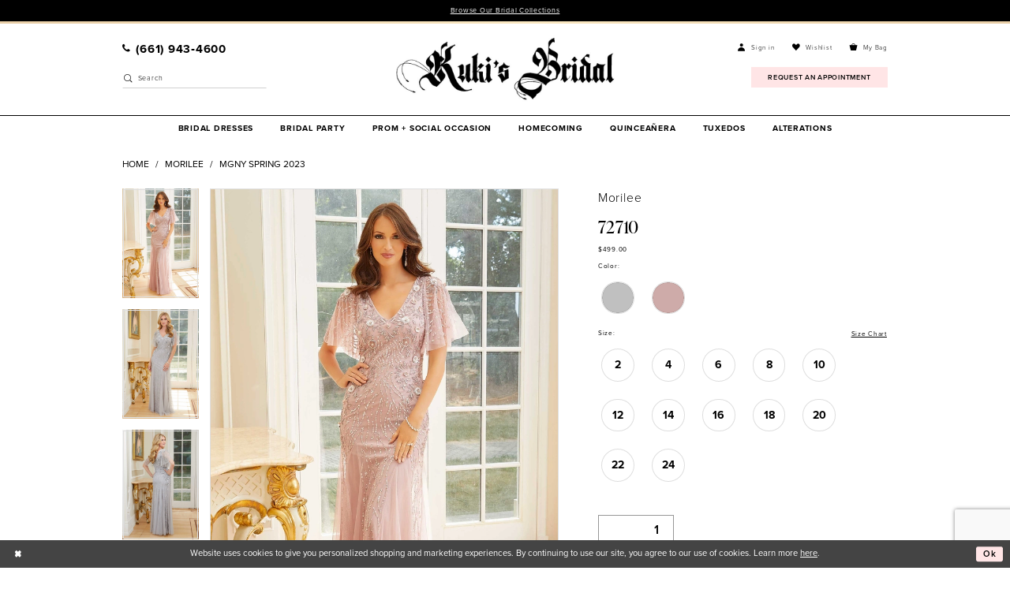

--- FILE ---
content_type: text/html; charset=utf-8
request_url: https://www.kukisbridal.com/morilee/mgny-spring-2023/72710
body_size: 25963
content:

<!DOCTYPE html>
<html class="" lang="en-GB">
<head>
    
<base href="/">
<meta charset="UTF-8">
<meta name="viewport" content="width=device-width, initial-scale=1, maximum-scale=2, user-scalable=0" />
<meta name="format-detection" content="telephone=yes">

    <link rel="apple-touch-icon" sizes="180x180" href="Themes/KukisBridal/Content/img/favicon/apple-touch-icon.png">
<link rel="icon" type="image/png" sizes="32x32" href="Themes/KukisBridal/Content/img/favicon/favicon-32x32.png">
<link rel="icon" type="image/png" sizes="16x16" href="Themes/KukisBridal/Content/img/favicon/favicon-16x16.png">
<link rel="manifest" href="Themes/KukisBridal/Content/img/favicon/site.webmanifest">
<link rel="mask-icon" href="Themes/KukisBridal/Content/img/favicon/safari-pinned-tab.svg" color="#5bbad5">
<link rel="shortcut icon" href="Themes/KukisBridal/Content/img/favicon/favicon.ico">
<meta name="msapplication-TileColor" content="#ffffff">
<meta name="msapplication-config" content="Themes/KukisBridal/Content/img/favicon/browserconfig.xml">
<meta name="theme-color" content="#ffffff">
    <link rel="preconnect" href="https://use.typekit.net" crossorigin="anonymous">
<link rel="preconnect" href="https://p.typekit.net" crossorigin="anonymous">
<link rel="preload" href="https://use.typekit.net/fkb0lrr.css" as="style">
<link rel="stylesheet" href="https://use.typekit.net/fkb0lrr.css"/>

    
<title>Morilee - 72710 | Kuki&#x27;s Bridal</title>

    <meta property="og:title" content="Morilee - 72710 | Kuki&#x27;s Bridal" />
    <meta property="og:type" content="website" />
    <meta property="og:url" content="https://www.kukisbridal.com/morilee/mgny-spring-2023/72710"/>
        <meta name="description" content="Make an appointment today to find the dress of your dreams at Kuki&#x27;s Bridal. We are a family-owned business, priding ourselves in our exceptional customer service, stunning collection of bridal and formalwear and our unique store experience. Style 72710" />
        <meta property="og:description" content="Make an appointment today to find the dress of your dreams at Kuki&#x27;s Bridal. We are a family-owned business, priding ourselves in our exceptional customer service, stunning collection of bridal and formalwear and our unique store experience. Style 72710" />
        <meta property="og:image" content="https://dy9ihb9itgy3g.cloudfront.net/products/9213/72710/72710__1.670.webp" />
        <meta name="twitter:image" content="https://dy9ihb9itgy3g.cloudfront.net/products/9213/72710/72710__1.670.webp">
        <meta name="keywords" content="Bridal Shop, Prom Shop, Special Occasions Shop, Mother Of Shop, California Bridal Shop &amp; Boutique, Lancaster California Shops" />
        <link rel="canonical" href="https://www.kukisbridal.com/morilee/mgny-spring-2023/72710" />


    <link rel="preload" href="/Content/fonts/syvoicomoon/Syvo-Icomoon.woff?y5043x" as="font" type="font/woff" crossorigin>

    <link rel="stylesheet" type="text/css" href="https://www.kukisbridal.com/content/theme.min.css?v=20251230115635"/>
    

    


        <script type="application/ld&#x2B;json">
          {
  "@context": "http://schema.org",
  "@type": "Product",
  "mpn": "72710",
  "brand": {
    "@type": "Brand",
    "name": "Morilee"
  },
  "offers": {
    "@type": "AggregateOffer",
    "lowPrice": 499.00,
    "highPrice": 499.00,
    "priceCurrency": "USD",
    "offerCount": 24,
    "availability": "https://schema.org/OnlineOnly"
  },
  "name": "Morilee 72710",
  "description": "Feminine evening gown has a classic v-neckline and sheer flutter sleeves designed with beautiful three-dimensional floral beading on the delicate net sheath with a godet skirt for added texture and movement.",
  "image": "https://dy9ihb9itgy3g.cloudfront.net/products/9213/72710/72710__1.740.webp",
  "url": "https://www.kukisbridal.com/morilee/mgny-spring-2023/72710"
}
        </script>

    





<!-- Global site tag (gtag.js) - Google Ads: 10801652961 -->
<script async src="https://www.googletagmanager.com/gtag/js?id=AW-10801652961"></script>
<script>
  window.dataLayer = window.dataLayer || [];
  function gtag(){dataLayer.push(arguments);}
  gtag('js', new Date());

  gtag('config', 'AW-10801652961');
</script>
<script>
  gtag('config', 'AW-10801652961/CDbsCJ-y4IIDEOHJ0J4o', {
    'phone_conversion_number': '(661) 943-4600'
  });
</script>

</head>
<body class="page-pdp page-common page-white  special-currency-mode">
    <!--[if lt IE 11]>
      <p class="browsehappy">You are using an <strong>outdated</strong> browser. Please <a href="http://browsehappy.com/">upgrade your browser</a> to improve your experience.</p>
    <![endif]-->
    <div class="hidden-vars" data-vars>
    <div class="breakpoint-xl" data-var-name="breakpoint" data-var-type="xl" data-var-value="width"></div>
    <div class="breakpoint-lg" data-var-name="breakpoint" data-var-type="lg" data-var-value="width"></div>
    <div class="breakpoint-md" data-var-name="breakpoint" data-var-type="md" data-var-value="width"></div>
    <div class="breakpoint-sm" data-var-name="breakpoint" data-var-type="sm" data-var-value="width"></div>
    <div class="color-primary" data-var-name="color" data-var-type="primary" data-var-value="color"></div>
    <div class="color-secondary" data-var-name="color" data-var-type="secondary" data-var-value="color"></div>
</div>
    <!-- Loader -->
    <div id="spinner" class="loader">
        <div class="round">
            <div class="section"></div>
        </div>
    </div>
    <div class="app-container app-container-fix">
        
<div class="primary-block iblock-fix" data-property="fixed-header">
    


    <div class="preheader-promo" id="preheader-promo-common" data-property="preheader-promo">
        <div class="container-fluid">
            <div class="row">
                <div class="common-top-promo">
                    
    <div class="common-message" role="status" 
         data-popup="commonTopPromo" 
         data-popup-expires="1"
         style="display:none;">
        <div class="common-message--blocks iblock-fix">

                <div class="common-message--block common-message--block-text-list">
                    <div class="common-message--text-list">
                        <div class="list">
                                <div class="list-item common-message--text-list-description-item">
                                    <div class="common-message--text common-message--text-list-description">
                                        <p><a href="collections/bridal" target="_self">Browse Our Bridal Collections</a></p>
                                    </div>
                                </div>

                        </div>
                    </div>
                </div>


        </div>
    </div>

                </div>
            </div>
        </div>
    </div>


        <div class="preheader preheader-appointment hidden-mobile-sticky hidden-gt-sm" id="preheader-appointment">
            <div class="container-fluid">
                <div class="row">
                    <div class="appointment-link">
                        <a href="appointments"
   aria-label="Book Appointment">
    <i class="icomoon icomoon-calendar hidden visible-mobile-sticky"
       aria-hidden="true"></i>
    <span class="hidden-mobile-sticky">
      Request an Appointment
  </span>
</a>
                    </div>
                </div>
            </div>
        </div>
    
    <div class="preheader preheader-main" id="preheader">
        <div class="container">
            <div class="row">
                <div class="preheader-blocks">
                    <div class="preheader-block preheader-left preheader-style">
                        <ul role="menu" aria-label="Preheader Menu. Buttons: hamburger, phone">
                            <li class="hidden-gt-sm" role="menuitem">
                                <span class="navbar-toggle menu-item collapsed"
       data-toggle="collapse"
       data-target="#main-navbar"
       role="button"
       aria-label="Show Navbar"
       aria-controls="main-navbar"
       aria-haspopup="true"
       aria-expanded="false">
    <i class="icomoon icomoon-hamburger"
       aria-hidden="true"></i>
</span>
                            </li>
                                <li role="menuitem" class="hidden-mobile-sticky">
                                    <a href="tel:6619434600"
   rel="nofollow"
   aria-label="Phone us">
    <i class="icomoon icomoon-phone"
       aria-hidden="true"></i>
    <span class="hidden-xs hidden-sm">
      (661)&nbsp;943&#8209;4600
  </span>
</a>
                                </li>
                        </ul>
                        <div class="search-holder">
                            
<div name="search-form"
     role="search"
     aria-label="Search form"
     class="search-form iblock-fix collapsed">
    <div class="search-group ui-widget">
        <div class="search-btn search-btn-left">
            <button type="submit"
                    data-trigger="search"
                    aria-label="Submit Search">
                <i class="icomoon icomoon-search"
                   aria-hidden="true"></i>
            </button>
        </div>
        <div class="search-btn search-btn-right">
            <button type="button"
                    class="close-search-form"
                    aria-label="Close Search">
                <i class="icomoon icomoon-close-x"
                   aria-hidden="true"></i>
            </button>
        </div>
        <input type="search"
               name="query"
               class="ui-autocomplete-input"
               placeholder="Search"
               aria-label="Enter Search Text"
               data-property="search"
               autocomplete="off">
    </div>
</div>
                        </div>
                    </div>
                    <a
                       href="/"
                       class="brand-logo"
                       aria-label="Kuki&#x27;s Bridal">
                        <img src="logos/main-logo?v=f32a48c7-0605-fbda-29dd-8fec806ae851"
                             alt="Kuki&#x27;s Bridal" />
                    </a>
                    <div class="preheader-block preheader-right preheader-style">
                        <ul role="menu" aria-label="Preheader Menu. Buttons: mobile phone, mobile appointment, search, acount, wishlist, cart">
                                <li role="menuitem" class="hidden visible-mobile-sticky">
                                    <a href="tel:6619434600"
   rel="nofollow"
   aria-label="Phone us">
    <i class="icomoon icomoon-phone"
       aria-hidden="true"></i>
    <span class="hidden-xs hidden-sm">
      (661)&nbsp;943&#8209;4600
  </span>
</a>
                                </li>
                                <li role="menuitem" class="hidden visible-mobile-sticky">
                                    <a href="appointments"
   aria-label="Book Appointment">
    <i class="icomoon icomoon-calendar hidden visible-mobile-sticky"
       aria-hidden="true"></i>
    <span class="hidden-mobile-sticky">
      Request an Appointment
  </span>
</a>
                                </li>
                            <li role="menuitem" class="hidden-gt-sm">
                                <a class="show-search"
   href="search"
   aria-haspopup="true"
   aria-expanded="false"
   aria-label="Show search">
    <i class="icomoon icomoon-search"
       aria-hidden="true"></i>
</a>
                            </li>
                            <li role="menuitem" class="hidden-xs hidden-sm">
                                <a href="/account/information"
   class="dropdown-toggle menu-item"
   data-toggle="dropdown"
   role="button"
   aria-label="Open Account Dialog"
   aria-haspopup="true"
   aria-expanded="false">
    <i class="icomoon icomoon-user"
       aria-hidden="true"></i>
    <span class="hidden-xs hidden-sm hidden-desktop-sticky">Sign in</span>
</a>
<div class="dropdown-menu clickable cart-popup"
     role="dialog"
     aria-label="Account Dialog">
    <span class="fl-right close-dropdown"
          data-trigger="cart"
          role="button"
          aria-label="Toggle Account Dialog"
          aria-haspopup="true"
          aria-expanded="false">
    </span>
    <div class="account-dropdown">
        <ul>
                <li>
                    <a href="/login">Sign In</a>
                </li>
                <li>
                    <a href="/register">Sign Up</a>
                </li>
                <li>
                    <a href="/wishlist">Wishlist</a>
                </li>
        </ul>
    </div>
</div>
                            </li>
                            <li role="menuitem" class="hidden-xs hidden-sm">
                                <a href="/wishlist"
   aria-label="Visit Wishlist Page">
    <i class="icomoon icomoon-heart"
       aria-hidden="true"></i>
    <span class="hidden-xs hidden-sm hidden-desktop-sticky">
        Wishlist
    </span>
</a>
                            </li>

<li class="dropdown common-cart-popup--dropdown"
    data-parent="common-cart-popup"
    role="menuitem">
    <a href="/cart"
       class="dropdown-toggle cart-dropdown"
       data-trigger="cart"
       data-toggle="dropdown"
       data-control="common-cart-popup"
       data-show-action="mouseenter"
       data-hide-action="mouseleave"
       role="button"
       aria-label="Toggle Cart Dialog"
       aria-haspopup="true"
       aria-expanded="false">
        <i class="icomoon icomoon-bag" aria-hidden="true"></i>
        <span class="hidden-xs hidden-sm hidden-desktop-sticky">My Bag</span>
    </a>
    


<div class="dropdown-menu clickable common-cart-popup common-cart-popup-hoverable bgc-secondary"
     data-property="common-cart-popup"
     role="dialog"
     aria-label="Cart Dialog">
    <span role="button"
          class="close-dropdown common-cart-popup--close hidden-gt-sm"
          aria-label="Close Cart Dialog"
          aria-haspopup="true"
          aria-expanded="false">
    </span>
    
<div class="content-blocks common-cart-popup--blocks">

    <div class="content-block common-cart-popup--block common-cart-popup--block--products">

<div class="content-block common-cart-popup--block common-cart-popup--block--products">
    <div class="common-cart-popup--products-empty">
        <div class="title">
            <h4 class="h4" role="presentation">Your Cart is Empty</h4>
        </div>
    </div>
</div>    </div>

    
<div class="content-block common-cart-popup--block common-cart-popup--block--summary">
    <div class="common-cart-popup--summary">
        <div class="list">
            <div class="list-item">
                <div class="common-cart-popup--link">
                    <p>
                        <a href="/cart">
                            <span data-layout-font>View Cart </span>
                        </a>
                    </p>
                </div>
            </div>
            <div class="list-item">
                <div class="common-cart-popup--subtotal">
                    <p>
                        <span data-layout-font>Subtotal: 0</span>
                    </p>
                </div>
            </div>
        </div>
    </div>
</div>

    
<div class="content-block common-cart-popup--block common-cart-popup--block--button">
    <div class="common-cart-popup--buttons">
        <div class="list">
            <div class="list-item">
                <div class="common-cart-popup--button">
                    <a href="/checkout" class="btn btn-block btn-lg btn-success">Checkout</a>
                </div>
            </div>
        </div>
    </div>
</div>

</div>
    <span class="sr-only sr-only-focusable close-dropdown" role="button" tabindex="0">Close Cart dialog</span>
</div>
</li>                        </ul>
                            <ul role="menu" aria-label="Preheader Menu. Buttons: Appointment">
                                <li role="menuitem"
                                    class="hidden-xs hidden-sm appointment-btn">
                                    <a href="appointments"
   aria-label="Book Appointment">
    <i class="icomoon icomoon-calendar hidden visible-mobile-sticky"
       aria-hidden="true"></i>
    <span class="hidden-mobile-sticky">
      Request an Appointment
  </span>
</a>
                                </li>
                            </ul>
                    </div>
                </div>
            </div>
        </div>
    </div>
    <header class="header iblock-fix" id="header">
        <div class="container">
            <div class="row">
                <div class="header-blocks clearfix">
                    

<div id="main-navbar" class="navbar-collapse main-navbar main-navbar-extended collapse">
    <div class="main-navbar-extended-contents">
        
<div class="main-navbar-extended-header hidden-gt-sm">
    <div class="main-navbar-extended-header-search">
        
<div name="search-form"
     role="search"
     aria-label="Search form"
     class="search-form iblock-fix collapsed">
    <div class="search-group ui-widget">
        <div class="search-btn search-btn-left">
            <button type="submit"
                    data-trigger="search"
                    aria-label="Submit Search">
                <i class="icomoon icomoon-search"
                   aria-hidden="true"></i>
            </button>
        </div>
        <div class="search-btn search-btn-right">
            <button type="button"
                    class="close-search-form"
                    aria-label="Close Search">
                <i class="icomoon icomoon-close-x"
                   aria-hidden="true"></i>
            </button>
        </div>
        <input type="search"
               name="query"
               class="ui-autocomplete-input"
               placeholder="Search"
               aria-label="Enter Search Text"
               value=""
               data-property="search"
               autocomplete="off">
    </div>
</div>
    </div>
</div>
        
<div class="main-navbar-extended-body">
    




<nav class="common-navbar" role="navigation" id="common-navbar" aria-label="Main Navigation">
    <span
          class="close-navbar close-btn "
          data-toggle="collapse"
          data-target="#main-navbar"
          role="button"
          tabindex="0"
          aria-controls="main-navbar"
          aria-haspopup="true"
          aria-expanded="false"
          aria-label="Close Navbar">
    </span>

            <ul role="menubar" aria-label="Main Navigation Menu">
                    <li role="none" data-menu-item>
                        <a class="navbar-item" role="menuitem" tabindex="0" aria-haspopup="false" aria-expanded="false" href="/collections/bridal" rel="" target="">
                            <span>Bridal Dresses</span>
                            <i class="sign" aria-hidden="true"></i>
                        </a>
                    </li>
                    <li role="none" data-menu-item>
                            <input type="checkbox" autocomplete="off" 
                                   data-trigger="menu-opener"
                                   tabindex="-1"
                                   aria-label="Toggle Bridal Party Sub Menu"/>
                        <span class="navbar-item" role="menuitem" tabindex="-1" aria-haspopup="true" aria-expanded="false">
                            <span>Bridal Party</span>
                            <i class="sign" aria-hidden="true"></i>
                        </span>
                            <ul role="menu"
                                aria-label="Bridal Party Sub Menu"
                                class="common-sub-menu">
                                
        <li role="none"
            data-menu-item="empty">
                <input type="checkbox"
                       autocomplete="off"
                       data-trigger="menu-opener"
                       tabindex="-1"
                       aria-label="Toggle Sub Menu"/>
                <ul role="menu"
                    aria-label=" Sub Menu">
                    
        <li role="none"
            data-menu-item="">
                <a class="navbar-item" role="menuitem" tabindex="0" aria-haspopup="false" aria-expanded="false" href="/collections/motherofthebride" rel="" target="">
                    <span>Mothers</span>
                    <i class="sign" aria-hidden="true"></i>
                </a>
        </li>        
        <li role="none"
            data-menu-item="">
                <a class="navbar-item" role="menuitem" tabindex="-1" aria-haspopup="false" aria-expanded="false" href="/collections/bridesmaids" rel="" target="">
                    <span>Bridesmaid</span>
                    <i class="sign" aria-hidden="true"></i>
                </a>
        </li>        

                </ul>
        </li>        

                            </ul>                                
                    </li>
                    <li role="none" data-menu-item>
                        <a class="navbar-item" role="menuitem" tabindex="-1" aria-haspopup="false" aria-expanded="false" href="/collections/prom" rel="" target="">
                            <span>Prom + Social Occasion</span>
                            <i class="sign" aria-hidden="true"></i>
                        </a>
                    </li>
                    <li role="none" data-menu-item>
                        <a class="navbar-item" role="menuitem" tabindex="-1" aria-haspopup="false" aria-expanded="false" href="/collections/homecoming" rel="" target="">
                            <span>Homecoming</span>
                            <i class="sign" aria-hidden="true"></i>
                        </a>
                    </li>
                    <li role="none" data-menu-item>
                            <input type="checkbox" autocomplete="off" 
                                   data-trigger="menu-opener"
                                   tabindex="-1"
                                   aria-label="Toggle Quincea&#xF1;era Sub Menu"/>
                        <a class="navbar-item" role="menuitem" tabindex="-1" aria-haspopup="true" aria-expanded="false" href="/collections/quinceanera" rel="" target="">
                            <span>Quinceañera</span>
                            <i class="sign" aria-hidden="true"></i>
                        </a>
                            <ul role="menu"
                                aria-label="Quincea&#xF1;era Sub Menu"
                                class="common-sub-menu">
                                
        <li role="none"
            data-menu-item="empty">
                <input type="checkbox"
                       autocomplete="off"
                       data-trigger="menu-opener"
                       tabindex="-1"
                       aria-label="Toggle Sub Menu"/>
                <ul role="menu"
                    aria-label=" Sub Menu">
                    
        <li role="none"
            data-menu-item="">
                <a class="navbar-item" role="menuitem" tabindex="0" aria-haspopup="false" aria-expanded="false" href="/collections/quinceanera" rel="" target="">
                    <span>Quinceañera</span>
                    <i class="sign" aria-hidden="true"></i>
                </a>
        </li>        
        <li role="none"
            data-menu-item="">
                <a class="navbar-item" role="menuitem" tabindex="-1" aria-haspopup="false" aria-expanded="false" href="/collections/mother-of-quince" rel="" target="">
                    <span>Mother of Quince</span>
                    <i class="sign" aria-hidden="true"></i>
                </a>
        </li>        

                </ul>
        </li>        

                            </ul>                                
                    </li>
                    <li role="none" data-menu-item>
                        <a class="navbar-item" role="menuitem" tabindex="-1" aria-haspopup="false" aria-expanded="false" href="tuxedos" rel="" target="">
                            <span>Tuxedos</span>
                            <i class="sign" aria-hidden="true"></i>
                        </a>
                    </li>
                    <li role="none" data-menu-item>
                        <a class="navbar-item" role="menuitem" tabindex="-1" aria-haspopup="false" aria-expanded="false" href="alterations" rel="" target="">
                            <span>Alterations</span>
                            <i class="sign" aria-hidden="true"></i>
                        </a>
                    </li>
            </ul>
</nav>



</div>
        
<div class="main-navbar-extended-footer hidden-gt-sm">
    <div class="main-navbar-extended-footer-icons">
        <ul>
                    <li>
                        <a href="/wishlist">
                            <i class="icon-syvo icon-heart-o" aria-hidden="true"></i>
                            <span>Wishlist</span>
                        </a>
                    </li>
                <li>
                    <a href="/login">
                        <i class="icon-syvo icon-user-o" aria-hidden="true"></i>
                        <span>Sign In</span>
                    </a>
                </li>
                <li>
                    <a href="/register">
                        <i class="icon-syvo icon-user-o" aria-hidden="true"><span>+</span></i>
                        <span>Sign Up</span>
                    </a>
                </li>
        </ul>
    </div>
</div>
    </div>
    
<div class="main-navbar-extended-overlay" data-toggle="collapse" data-target="#main-navbar" aria-haspopup="false" aria-expanded="false" aria-hidden="true"></div>
</div>
                </div>
            </div>
        </div>
    </header>
</div>



        <div class="main-content" id="main">
            



<div class="details-cmp common-cmp bootstrap-iso iblock-fix">

    

<section class="section-breadcrumbs">
    <div class="container">
        <div class="row">
            <div class="common-breadcrumbs">
                <ul>
                        <li>
                                <a class=""
                                   href="/">Home</a>

                        </li>
                        <li>
                                <a class=""
                                   href="/morilee">Morilee</a>

                        </li>
                        <li>
                                <a class=""
                                   href="/morilee/mgny-spring-2023">MGNY Spring 2023</a>

                        </li>
                </ul>
            </div>
        </div>

    </div>
</section>

    <section class="section-product" data-product-id="2879">
        <div class="container">
            <div class="row">
                <div class="product-bio">
                    <div class="product-detailed clearfix iblock-fix">
                        <div class="product-info product-visual">

                            




<div class="product-media">
    

    <div class="product-views clearfix" data-property="parent">
        <span role="heading" aria-level="2" class="sr-only">Products Views Carousel</span>
        <a href="#products-views-skip" title="Skip to end" class="sr-only sr-only-focusable" 
           data-trigger="scroll-to" data-target="#products-views-skip">Skip to end</a>
        

<div class="product-view previews">
        <div class="list" data-list="previews" aria-label="Morilee 72710 thumbnail list">

                    <div class="list-item">
                        <div class="preview has-background"
                             style="background-image: url('https://dy9ihb9itgy3g.cloudfront.net/products/9213/72710/72710__1.340.webp')"
                             data-trigger="color-filter-all"
                             data-value-id="">
                            <img src="https://dy9ihb9itgy3g.cloudfront.net/products/9213/72710/72710__1.340.webp" alt="Morilee 72710 #0 default frontface vertical thumbnail"/>
                        </div>
                    </div>
                    <div class="list-item">
                        <div class="preview has-background"
                             style="background-image: url('https://dy9ihb9itgy3g.cloudfront.net/products/9213/72710/72710__d_f.340.webp')"
                             data-trigger="color-filter-all"
                             data-value-id="">
                            <img src="https://dy9ihb9itgy3g.cloudfront.net/products/9213/72710/72710__d_f.340.webp" alt="Morilee 72710 #1 frontface vertical thumbnail"/>
                        </div>
                    </div>
                    <div class="list-item">
                        <div class="preview has-background"
                             style="background-image: url('https://dy9ihb9itgy3g.cloudfront.net/products/9213/72710/72710__b.340.webp')"
                             data-trigger="color-filter-all"
                             data-value-id="">
                            <img src="https://dy9ihb9itgy3g.cloudfront.net/products/9213/72710/72710__b.340.webp" alt="Morilee 72710 #2 default backface vertical thumbnail"/>
                        </div>
                    </div>
                    <div class="list-item">
                        <div class="preview has-background"
                             style="background-image: url('https://dy9ihb9itgy3g.cloudfront.net/products/9213/72710/72710__2.340.webp')"
                             data-trigger="color-filter-all"
                             data-value-id="">
                            <img src="https://dy9ihb9itgy3g.cloudfront.net/products/9213/72710/72710__2.340.webp" alt="Morilee 72710 #3 frontface vertical cropped thumbnail"/>
                        </div>
                    </div>
                    <div class="list-item">
                        <div class="preview has-background"
                             style="background-image: url('https://dy9ihb9itgy3g.cloudfront.net/products/9213/72710/72710__.340.webp')"
                             data-trigger="color-filter-all"
                             data-value-id="">
                            <img src="https://dy9ihb9itgy3g.cloudfront.net/products/9213/72710/72710__.340.webp" alt="Morilee 72710 #4 frontface vertical cropped thumbnail"/>
                        </div>
                    </div>
        </div>
</div>
        

<div class="product-view overviews common-videolist">

        <div class="list" data-list="overviews" data-slick>
                    <div class="list-item slick-current">
                        <div class="overview"
                             data-lazy-background
                             data-value-id=""
                             data-related-image="false">
                            <a href="https://dy9ihb9itgy3g.cloudfront.net/products/9213/72710/72710__1.2000.webp"
                               class="MagicZoom overview-media" data-options="lazyZoom: true; textClickZoomHint: Click to zoom"
                               aria-label="Full size Morilee 72710 #0 default frontface vertical picture">
                                <img data-lazy="https://dy9ihb9itgy3g.cloudfront.net/products/9213/72710/72710__1.740.webp" 
                                     alt="Morilee 72710 #0 default frontface vertical picture"/>
                            </a>
                        </div>
                    </div>
                    <div class="list-item ">
                        <div class="overview"
                             data-lazy-background
                             data-value-id=""
                             data-related-image="false">
                            <a href="https://dy9ihb9itgy3g.cloudfront.net/products/9213/72710/72710__d_f.2000.webp"
                               class="MagicZoom overview-media" data-options="lazyZoom: true; textClickZoomHint: Click to zoom"
                               aria-label="Full size Morilee 72710 #1 frontface vertical picture">
                                <img data-lazy="https://dy9ihb9itgy3g.cloudfront.net/products/9213/72710/72710__d_f.740.webp" 
                                     alt="Morilee 72710 #1 frontface vertical picture"/>
                            </a>
                        </div>
                    </div>
                    <div class="list-item ">
                        <div class="overview"
                             data-lazy-background
                             data-value-id=""
                             data-related-image="false">
                            <a href="https://dy9ihb9itgy3g.cloudfront.net/products/9213/72710/72710__b.2000.webp"
                               class="MagicZoom overview-media" data-options="lazyZoom: true; textClickZoomHint: Click to zoom"
                               aria-label="Full size Morilee 72710 #2 default backface vertical picture">
                                <img data-lazy="https://dy9ihb9itgy3g.cloudfront.net/products/9213/72710/72710__b.740.webp" 
                                     alt="Morilee 72710 #2 default backface vertical picture"/>
                            </a>
                        </div>
                    </div>
                    <div class="list-item ">
                        <div class="overview"
                             data-lazy-background
                             data-value-id=""
                             data-related-image="false">
                            <a href="https://dy9ihb9itgy3g.cloudfront.net/products/9213/72710/72710__2.2000.webp"
                               class="MagicZoom overview-media" data-options="lazyZoom: true; textClickZoomHint: Click to zoom"
                               aria-label="Full size Morilee 72710 #3 frontface vertical cropped picture">
                                <img data-lazy="https://dy9ihb9itgy3g.cloudfront.net/products/9213/72710/72710__2.740.webp" 
                                     alt="Morilee 72710 #3 frontface vertical cropped picture"/>
                            </a>
                        </div>
                    </div>
                    <div class="list-item ">
                        <div class="overview"
                             data-lazy-background
                             data-value-id=""
                             data-related-image="false">
                            <a href="https://dy9ihb9itgy3g.cloudfront.net/products/9213/72710/72710__.2000.webp"
                               class="MagicZoom overview-media" data-options="lazyZoom: true; textClickZoomHint: Click to zoom"
                               aria-label="Full size Morilee 72710 #4 frontface vertical cropped picture">
                                <img data-lazy="https://dy9ihb9itgy3g.cloudfront.net/products/9213/72710/72710__.740.webp" 
                                     alt="Morilee 72710 #4 frontface vertical cropped picture"/>
                            </a>
                        </div>
                    </div>
        </div>
    
    <div class="controls">
        <div class="list">
            <div class="list-item">
            </div>
        </div>
    </div>

    

</div>
        <div id="products-views-skip" class="sr-only" tabindex="-1">Products Views Carousel End</div>
    </div>

</div>

<div class="visual-dots dots-placeholder"></div>

<div class="social-networks social-share social-share-single">
    <ul>
        <li>
            <span class="share-title">
                Share:
            </span>
        </li>
            <li style="display: none;">
                <a data-property="facebook-share"
                   href="https://www.facebook.com/"
                   target="_blank" title="Share on Facebook"
                   aria-label="Share on Facebook">
                    <i class="fa fa-facebook" aria-hidden="true"></i>
                </a>
            </li>
            <li style="display: none;">
                <a data-property="x-share"
                   href="https://x.com/"
                   target="_blank"
                   title="Tweet"
                   aria-label="Tweet">
                    <i class="icon-syvo icon-x-twitter" aria-hidden="true"></i>
                </a>
            </li>
            <li style="display: none;">
                <a data-property="pinterest-share"
                   href="https://www.pinterest.com/"
                   target="_blank"
                   title="Pin it"
                   data-placement="Social group"
                   aria-label="Pin it">
                    <i class="fa fa-pinterest" aria-hidden="true"></i>
                </a>
            </li>
            <li style="display: none;">
                <a data-property="whatsapp-share"
                   href="https://web.whatsapp.com"
                   target="_blank"
                   title="WhatsApp"
                   aria-label="WhatsApp Share">
                    <i class="fa fa-whatsapp" aria-hidden="true"></i>
                </a>
            </li>
            <li style="display: none;">
                <a data-property="email-share"
                   href="mailto:"
                   target="_blank"
                   title="Email Share"
                   aria-label="Email Share">
                    <i class="fa fa-envelope" aria-hidden="true"></i>
                </a>
            </li>
        
    </ul>
</div>




                        </div>
                        <div class="product-info product-sheet" data-property="product-details">

                            


<div class="product-heading">
    <div class="option name">
        
    <h1 role="heading" aria-level="1">
        Morilee
    </h1>

    <h3 role="heading" aria-level="2">
        72710
    </h3>


    </div>
    

</div>




    <div class="product-dynamic">
            <div class="option option-price">
                
    <div class="prices">
        <div class="list">
                <div class="list-item">
                    
<p class="price">

            <span data-layout-font data-property="price">$499.00</span>
</p>
                </div>
        </div>
    </div>



            </div>





            <div class="option option-color">
                

    <div class="option-header">
        <h5 class="option-title">Color:</h5>
        <span class="option-display" id="selected-color"
            data-property="selected-color" aria-live="polite" aria-label="Chosen color"></span>
    </div>
    <div class="option-content">
        <div class="product-colors product-options " 
             aria-live="polite" aria-label="Product color controls state depends on size chosen">
            <div class="list">
                    <div class="list-item">
                        
<div class="product-color product-option"
     data-property="color"
     data-value-id="10"
     data-value="Silver"
     data-hex="#c0c0c0"
     title="Silver">
    <input name="color" type="radio" value="Silver" aria-label="Color: Silver"/>


    <span class="color"  data-property="product-color">
        <div class="canvas">
            <div data-layout-font class="square" title="Silver">
                <svg version="1.1" viewBox="0 0 1000 1000"
                     height="1000"
                     width="1000"
                     xml:space="preserve"
                     xmlns="http://www.w3.org/2000/svg"
                     xmlns:xlink="http://www.w3.org/1999/xlink">

                        <g style="transform-origin: 50% 50%; ">
                            <polygon points="-207.10678118654744,-207.10678118654744 -207.10678118654744,1207.1067811865473 1207.1067811865473,1207.1067811865473 1207.1067811865473,-207.10678118654744" style="fill: #c0c0c0;"></polygon>
                        </g>
                </svg>
            </div>
        </div>

    </span>
    <span class="line"></span>
    <span class="no-product" data-nosnippet>
        Out of Stock
    </span>
</div>
                    </div>
                    <div class="list-item">
                        
<div class="product-color product-option"
     data-property="color"
     data-value-id="70"
     data-value="Dusty Rose"
     data-hex="#CEABA9"
     title="Dusty Rose">
    <input name="color" type="radio" value="Dusty Rose" aria-label="Color: Dusty Rose"/>


    <span class="color"  data-property="product-color">
        <div class="canvas">
            <div data-layout-font class="square" title="Dusty Rose">
                <svg version="1.1" viewBox="0 0 1000 1000"
                     height="1000"
                     width="1000"
                     xml:space="preserve"
                     xmlns="http://www.w3.org/2000/svg"
                     xmlns:xlink="http://www.w3.org/1999/xlink">

                        <g style="transform-origin: 50% 50%; ">
                            <polygon points="-207.10678118654744,-207.10678118654744 -207.10678118654744,1207.1067811865473 1207.1067811865473,1207.1067811865473 1207.1067811865473,-207.10678118654744" style="fill: #CEABA9;"></polygon>
                        </g>
                </svg>
            </div>
        </div>

    </span>
    <span class="line"></span>
    <span class="no-product" data-nosnippet>
        Out of Stock
    </span>
</div>
                    </div>
            </div>
        </div>
    </div>





            </div>

            <div class="option option-size">


    <div class="option-header">
            <h5 class="option-title">Size:</h5>
            <span class="option-display" id="selected-size"
                  data-property="selected-size" aria-live="polite" aria-label="Chosen size">
            </span>
<div class="size-addon product-options-addon">
    <a href="javascript:void(0);"
       class="btn btn-chart option-display"
       data-trigger="open-sizechart"
       role="button"
       aria-label="Size Chart"
       aria-haspopup="true"
       aria-expanded="false">
        Size Chart
    </a>
</div>    </div>
    <div class="option-content has-sizes">
            <div class="product-sizes product-options "
                 aria-live="polite" aria-label="Product size controls state depends on color chosen">
                <div class="list">
                        <div class="list-item">
                            <div class="product-size product-option"
     data-property="size"
     data-value-id="4"
     data-value="2"
     title="2">
    <input name="size" type="radio" value="2" aria-label="Size: 2"/>
    <span class="size-name product-option-name">2</span>
    <span class="line"></span>
    <span class="no-product">
        Out of Stock
    </span>
</div>
                        </div>
                        <div class="list-item">
                            <div class="product-size product-option"
     data-property="size"
     data-value-id="5"
     data-value="4"
     title="4">
    <input name="size" type="radio" value="4" aria-label="Size: 4"/>
    <span class="size-name product-option-name">4</span>
    <span class="line"></span>
    <span class="no-product">
        Out of Stock
    </span>
</div>
                        </div>
                        <div class="list-item">
                            <div class="product-size product-option"
     data-property="size"
     data-value-id="6"
     data-value="6"
     title="6">
    <input name="size" type="radio" value="6" aria-label="Size: 6"/>
    <span class="size-name product-option-name">6</span>
    <span class="line"></span>
    <span class="no-product">
        Out of Stock
    </span>
</div>
                        </div>
                        <div class="list-item">
                            <div class="product-size product-option"
     data-property="size"
     data-value-id="7"
     data-value="8"
     title="8">
    <input name="size" type="radio" value="8" aria-label="Size: 8"/>
    <span class="size-name product-option-name">8</span>
    <span class="line"></span>
    <span class="no-product">
        Out of Stock
    </span>
</div>
                        </div>
                        <div class="list-item">
                            <div class="product-size product-option"
     data-property="size"
     data-value-id="8"
     data-value="10"
     title="10">
    <input name="size" type="radio" value="10" aria-label="Size: 10"/>
    <span class="size-name product-option-name">10</span>
    <span class="line"></span>
    <span class="no-product">
        Out of Stock
    </span>
</div>
                        </div>
                        <div class="list-item">
                            <div class="product-size product-option"
     data-property="size"
     data-value-id="9"
     data-value="12"
     title="12">
    <input name="size" type="radio" value="12" aria-label="Size: 12"/>
    <span class="size-name product-option-name">12</span>
    <span class="line"></span>
    <span class="no-product">
        Out of Stock
    </span>
</div>
                        </div>
                        <div class="list-item">
                            <div class="product-size product-option"
     data-property="size"
     data-value-id="10"
     data-value="14"
     title="14">
    <input name="size" type="radio" value="14" aria-label="Size: 14"/>
    <span class="size-name product-option-name">14</span>
    <span class="line"></span>
    <span class="no-product">
        Out of Stock
    </span>
</div>
                        </div>
                        <div class="list-item">
                            <div class="product-size product-option"
     data-property="size"
     data-value-id="11"
     data-value="16"
     title="16">
    <input name="size" type="radio" value="16" aria-label="Size: 16"/>
    <span class="size-name product-option-name">16</span>
    <span class="line"></span>
    <span class="no-product">
        Out of Stock
    </span>
</div>
                        </div>
                        <div class="list-item">
                            <div class="product-size product-option"
     data-property="size"
     data-value-id="12"
     data-value="18"
     title="18">
    <input name="size" type="radio" value="18" aria-label="Size: 18"/>
    <span class="size-name product-option-name">18</span>
    <span class="line"></span>
    <span class="no-product">
        Out of Stock
    </span>
</div>
                        </div>
                        <div class="list-item">
                            <div class="product-size product-option"
     data-property="size"
     data-value-id="13"
     data-value="20"
     title="20">
    <input name="size" type="radio" value="20" aria-label="Size: 20"/>
    <span class="size-name product-option-name">20</span>
    <span class="line"></span>
    <span class="no-product">
        Out of Stock
    </span>
</div>
                        </div>
                        <div class="list-item">
                            <div class="product-size product-option"
     data-property="size"
     data-value-id="14"
     data-value="22"
     title="22">
    <input name="size" type="radio" value="22" aria-label="Size: 22"/>
    <span class="size-name product-option-name">22</span>
    <span class="line"></span>
    <span class="no-product">
        Out of Stock
    </span>
</div>
                        </div>
                        <div class="list-item">
                            <div class="product-size product-option"
     data-property="size"
     data-value-id="15"
     data-value="24"
     title="24">
    <input name="size" type="radio" value="24" aria-label="Size: 24"/>
    <span class="size-name product-option-name">24</span>
    <span class="line"></span>
    <span class="no-product">
        Out of Stock
    </span>
</div>
                        </div>
                </div>
            </div>
    </div>
            </div>

            <div class="option availability-block">
                <div class="product-availability">
    <span class="option-display availability availability-text" data-property="availability" data-value="1" aria-live="polite" aria-label="Availability state depends on color/size combination chosen"></span>
    <i class="icon-syvo icon-checked availability availability-mark" aria-hidden="true"></i>
</div>
            </div>


            <div class="relative-container">
                <div class="option quantity-wrapper is-hidden" data-property="quantity-wrapper">
                    <div class="cart-hint from-quantity" data-property="quantity-tooltip">
    <a href="#" class="cart-hint-close" data-trigger="quantity-tooltip-close">&#10006;</a>
    <div class="cart-hint-header">
        <span class="h5" data-change="quantity-tooltip-header"></span>
    </div>
    <div class="cart-hint-arrow"></div>
</div>
                    
<input id="quantity" type="text"
       autocomplete="off"
       placeholder="1"
       data-property="quantity" value="1" aria-label="Quantity"/>
                </div>
            </div>
    </div>



<div class="product-actions" aria-live="polite" aria-label="Product buttons. Cart and Wishlist buttons state depends on color/size combination chosen">
    <div class="option buttons-block">


    <a href="tel:6619434600" data-property="cart-call" data-value="true"
       class="btn btn-success text-uppercase hide">
        Call (661)&nbsp;943&#8209;4600 for Availability
    </a>
<div class="relative-container">
    <div class="cart-hint" data-property="cart-tooltip">
    <a href="#" class="cart-hint-close" data-trigger="cart-tooltip-close" aria-label="Close ship date tooltip"><span aria-hidden="true">&#10006;</span></a>
    <div class="cart-hint-header">
        <span class="h5" data-change="cart-tooltip-header">Ship date:</span>
    </div>
    <div class="cart-hint-body">
        <p data-change="cart-tooltip-text"></p>
    </div>
    <div class="cart-hint-arrow"></div>
</div>
        <button class="btn btn-success" data-property="add" data-value="true">
            Add to Cart
        </button>
        <a href="javascript:void(0);" class="btn btn-success-invert btn__add-wishlist" data-property="add-wishlist" data-value="true">
            <i class="fa fa-heart-o btn__add-wishlist__icon" aria-hidden="true"></i>
            <span class="btn__add-wishlist__title">Add to Wishlist</span>
            <i class="fa fa-check btn__add-wishlist__icon--active" aria-hidden="true"></i>
            <span class="btn__add-wishlist__title--active">Added To Wishlist</span>
        </a>
</div>
    <a href="/appointments" class="btn btn-success text-uppercase" data-property="book-appointment" >
        request an appointment
    </a>
    

    </div>
</div>






    <div class="product-attributes">
        <div class="option description">
            


    <div class="tabs tabs-description">
        <ul class="nav nav-tabs">
                <li class="active">
                    <a data-toggle="tab" href="#description" class="option-title">Description</a>
                </li>
                <li class="">
                    <a data-toggle="tab" href="#attributes" class="option-title">Attributes</a>
                </li>
        </ul>
        <div class="tab-content">
                <div id="description" class="tab-pane fade in active">
                    <div class="product-detailed-description theme-typo" data-property="description">
                        Feminine evening gown has a classic v-neckline and sheer flutter sleeves designed with beautiful three-dimensional floral beading on the delicate net sheath with a godet skirt for added texture and movement.
                    </div>
                    <a href="javascript:void(0);" class="btn btn-link"
                       data-property="more" role="button" aria-label="Toggle expanded description">
                    </a>
                </div>

                <div id="attributes" class="tab-pane fade ">
                    <ul class="attr-ul">
                            <li>
                                <div>Fabric: </div>
                                <div>
                                    Net
                                </div>
                            </li>
                            <li>
                                <div>Length: </div>
                                <div>
                                    Floor
                                </div>
                            </li>
                            <li>
                                <div>Neckline: </div>
                                <div>
                                    V-Neck
                                </div>
                            </li>
                            <li>
                                <div>Silhouette: </div>
                                <div>
                                    Sheath
                                </div>
                            </li>
                            <li>
                                <div>Sleeve Type: </div>
                                <div>
                                    Flutter Sleeves, Short Sleeves
                                </div>
                            </li>
                            <li>
                                <div>Styles: </div>
                                <div>
                                    Elegant, Evening Gown, Modern
                                </div>
                            </li>
                            <li>
                                <div>Waistline: </div>
                                <div>
                                    Natural
                                </div>
                            </li>
                    </ul>
                </div>

        </div>
    </div>

        </div>
    </div>




                        </div>
                    </div>

                    


                </div>
            </div>
        </div>
    </section>


    


    <section class="section-header">
        <div class="container">
            <div class="row">
                <div class="header">
                    <h2>Related Products</h2>
                </div>
            </div>
        </div>
    </section>
    <section class="section-recommended section-related" aria-label="Related Products">
        <span role="heading" aria-level="2" class="sr-only">Related Products Carousel</span>
        <a href="#related-products-skip" title="Skip to end" class="sr-only sr-only-focusable"
           data-trigger="scroll-to" data-target="#related-products-skip">Skip to end</a>
        <div class="container">
            <div class="row">
                <div class="recommended-products related-products" data-property="related-products">
                        
    <div class="product-list " aria-label="Product List" data-property="product-list">
        <div class="list" data-list="products">

                    <div class="list-item" data-layout-width>
                        
<div class="product " data-property="parent" data-product-id="2904" aria-label="">

    <div class="product-content product-content-visual clearfix">
       


    <a href="/morilee/mgny-spring-2023/72736" class="product-images" data-link="product-images" 
       role="presentation" 
       tabindex="-1" 
       aria-label="Visit Morilee 72736 Page">
        <div class="list" data-list="product-images" role="list">
            <div class="list-item" role="listitem">
                


<div class="product-image product-image-default has-background" data-img="default" style="background-image: url(&#x27;https://dy9ihb9itgy3g.cloudfront.net/products/9213/72736/72736__d_f.740.webp&#x27;)" data-related-image="false"><img alt="Morilee 72736 Default Thumbnail Image" height="1151" src="https://dy9ihb9itgy3g.cloudfront.net/products/9213/72736/72736__d_f.740.webp" width="740" /></div>


            </div>
        </div>
    </a>

        
        

    </div>
    
    <div class="product-content product-content-brief clearfix">

        
        <div class="product-brief">

            <a href="/morilee/mgny-spring-2023/72736" data-link="product-title" class="product-brief-content product-brief-content-title">
                <div class="product-title">
    <div class="title title-small" title="Morilee 72736">
        <h4 role="presentation" aria-level="4">
            <span data-layout-font>Morilee</span>
        </h4>
        <h5 role="presentation" aria-level="5">
            <span data-layout-font>72736</span>
        </h5>
</div>
</div>
            </a>

            
        <div class="product-brief-content product-brief-content-prices">
            
    <div class="prices">
        <div class="list">
                <div class="list-item">
                    
<p class="price">

            <span data-layout-font data-property="price">$589.00</span>
</p>
                </div>
        </div>
    </div>



        </div>
        <div class="product-brief-content product-brief-content-colors">
            

    <div class="colors-v2">
        <a href="#color-list-7472c9a5c4-skip" title="Skip Color List to end" class="sr-only sr-only-focusable"
           data-trigger="scroll-to" data-target="#color-list-7472c9a5c4-skip">
            Skip Color List #7472c9a5c4 to end
        </a>
        <div class="list" data-list="colors">
                <div class="list-item">
                    
    <span class="color-v2" data-property="product-color"><i class="color-v2--icon" data-layout-font="" title="Black"><svg height="1000" version="1.1" viewBox="0 0 1000 1000" width="1000" xml:space="preserve" xmlns="http://www.w3.org/2000/svg" xmlns:xlink="http://www.w3.org/1999/xlink"><g style="transform-origin: 50% 50%;"><polygon points="-207.10678118654744,-207.10678118654744 -207.10678118654744,1207.1067811865473 1207.1067811865473,1207.1067811865473 1207.1067811865473,-207.10678118654744" style="fill: #000000;"></polygon></g></svg></i></span>

                </div>
                <div class="list-item">
                    
    <span class="color-v2" data-property="product-color"><i class="color-v2--icon" data-layout-font="" title="Teal"><svg height="1000" version="1.1" viewBox="0 0 1000 1000" width="1000" xml:space="preserve" xmlns="http://www.w3.org/2000/svg" xmlns:xlink="http://www.w3.org/1999/xlink"><g style="transform-origin: 50% 50%;"><polygon points="-207.10678118654744,-207.10678118654744 -207.10678118654744,1207.1067811865473 1207.1067811865473,1207.1067811865473 1207.1067811865473,-207.10678118654744" style="fill: #008081;"></polygon></g></svg></i></span>

                </div>
                <div class="list-item">
                    
    <span class="color-v2" data-property="product-color"><i class="color-v2--icon" data-layout-font="" title="Wine"><svg height="1000" version="1.1" viewBox="0 0 1000 1000" width="1000" xml:space="preserve" xmlns="http://www.w3.org/2000/svg" xmlns:xlink="http://www.w3.org/1999/xlink"><g style="transform-origin: 50% 50%;"><polygon points="-207.10678118654744,-207.10678118654744 -207.10678118654744,1207.1067811865473 1207.1067811865473,1207.1067811865473 1207.1067811865473,-207.10678118654744" style="fill: #5E2129;"></polygon></g></svg></i></span>

                </div>
        </div>
        <div id="color-list-7472c9a5c4-skip" class="sr-only" tabindex="-1">
            Color List #7472c9a5c4 End
        </div>
    </div>

        </div>


        </div>
    </div>
</div>
                    </div>
                    <div class="list-item" data-layout-width>
                        
<div class="product " data-property="parent" data-product-id="2902" aria-label="">

    <div class="product-content product-content-visual clearfix">
       


    <a href="/morilee/mgny-spring-2023/72734" class="product-images" data-link="product-images" 
       role="presentation" 
       tabindex="-1" 
       aria-label="Visit Morilee 72734 Page">
        <div class="list" data-list="product-images" role="list">
            <div class="list-item" role="listitem">
                


<div class="product-image product-image-default has-background" data-img="default" style="background-image: url(&#x27;https://dy9ihb9itgy3g.cloudfront.net/products/9213/72734/72734__d_f.740.webp&#x27;)" data-related-image="false"><img alt="Morilee 72734 Default Thumbnail Image" height="1151" src="https://dy9ihb9itgy3g.cloudfront.net/products/9213/72734/72734__d_f.740.webp" width="740" /></div>


            </div>
        </div>
    </a>

        
        

    </div>
    
    <div class="product-content product-content-brief clearfix">

        
        <div class="product-brief">

            <a href="/morilee/mgny-spring-2023/72734" data-link="product-title" class="product-brief-content product-brief-content-title">
                <div class="product-title">
    <div class="title title-small" title="Morilee 72734">
        <h4 role="presentation" aria-level="4">
            <span data-layout-font>Morilee</span>
        </h4>
        <h5 role="presentation" aria-level="5">
            <span data-layout-font>72734</span>
        </h5>
</div>
</div>
            </a>

            
        <div class="product-brief-content product-brief-content-prices">
            
    <div class="prices">
        <div class="list">
                <div class="list-item">
                    
<p class="price">

            <span data-layout-font data-property="price">$549.00</span>
</p>
                </div>
        </div>
    </div>



        </div>
        <div class="product-brief-content product-brief-content-colors">
            

    <div class="colors-v2">
        <a href="#color-list-59066ebe2f-skip" title="Skip Color List to end" class="sr-only sr-only-focusable"
           data-trigger="scroll-to" data-target="#color-list-59066ebe2f-skip">
            Skip Color List #59066ebe2f to end
        </a>
        <div class="list" data-list="colors">
                <div class="list-item">
                    
    <span class="color-v2" data-property="product-color"><i class="color-v2--icon" data-layout-font="" title="Charcoal"><svg height="1000" version="1.1" viewBox="0 0 1000 1000" width="1000" xml:space="preserve" xmlns="http://www.w3.org/2000/svg" xmlns:xlink="http://www.w3.org/1999/xlink"><g style="transform-origin: 50% 50%;"><polygon points="-207.10678118654744,-207.10678118654744 -207.10678118654744,1207.1067811865473 1207.1067811865473,1207.1067811865473 1207.1067811865473,-207.10678118654744" style="fill: #3A3B36;"></polygon></g></svg></i></span>

                </div>
                <div class="list-item">
                    
    <span class="color-v2" data-property="product-color"><i class="color-v2--icon" data-layout-font="" title="Stormy Blue"><svg height="1000" version="1.1" viewBox="0 0 1000 1000" width="1000" xml:space="preserve" xmlns="http://www.w3.org/2000/svg" xmlns:xlink="http://www.w3.org/1999/xlink"><g style="transform-origin: 50% 50%;"><polygon points="-207.10678118654744,-207.10678118654744 -207.10678118654744,1207.1067811865473 1207.1067811865473,1207.1067811865473 1207.1067811865473,-207.10678118654744" style="fill: #686C89;"></polygon></g></svg></i></span>

                </div>
        </div>
        <div id="color-list-59066ebe2f-skip" class="sr-only" tabindex="-1">
            Color List #59066ebe2f End
        </div>
    </div>

        </div>


        </div>
    </div>
</div>
                    </div>
                    <div class="list-item" data-layout-width>
                        
<div class="product " data-property="parent" data-product-id="2900" aria-label="">

    <div class="product-content product-content-visual clearfix">
       


    <a href="/morilee/mgny-spring-2023/72732" class="product-images" data-link="product-images" 
       role="presentation" 
       tabindex="-1" 
       aria-label="Visit Morilee 72732 Page">
        <div class="list" data-list="product-images" role="list">
            <div class="list-item" role="listitem">
                


<div class="product-image product-image-default has-background" data-img="default" style="background-image: url(&#x27;https://dy9ihb9itgy3g.cloudfront.net/products/9213/72732/72732__d_f.740.webp&#x27;)" data-related-image="false"><img alt="Morilee 72732 Default Thumbnail Image" height="1151" src="https://dy9ihb9itgy3g.cloudfront.net/products/9213/72732/72732__d_f.740.webp" width="740" /></div>


            </div>
        </div>
    </a>

        
        

    </div>
    
    <div class="product-content product-content-brief clearfix">

        
        <div class="product-brief">

            <a href="/morilee/mgny-spring-2023/72732" data-link="product-title" class="product-brief-content product-brief-content-title">
                <div class="product-title">
    <div class="title title-small" title="Morilee 72732">
        <h4 role="presentation" aria-level="4">
            <span data-layout-font>Morilee</span>
        </h4>
        <h5 role="presentation" aria-level="5">
            <span data-layout-font>72732</span>
        </h5>
</div>
</div>
            </a>

            
        <div class="product-brief-content product-brief-content-prices">
            
    <div class="prices">
        <div class="list">
                <div class="list-item">
                    
<p class="price">

            <span data-layout-font data-property="price">$589.00</span>
</p>
                </div>
        </div>
    </div>



        </div>
        <div class="product-brief-content product-brief-content-colors">
            

    <div class="colors-v2">
        <a href="#color-list-0dbd42ac26-skip" title="Skip Color List to end" class="sr-only sr-only-focusable"
           data-trigger="scroll-to" data-target="#color-list-0dbd42ac26-skip">
            Skip Color List #0dbd42ac26 to end
        </a>
        <div class="list" data-list="colors">
                <div class="list-item">
                    
    <span class="color-v2" data-property="product-color"><i class="color-v2--icon" data-layout-font="" title="Black"><svg height="1000" version="1.1" viewBox="0 0 1000 1000" width="1000" xml:space="preserve" xmlns="http://www.w3.org/2000/svg" xmlns:xlink="http://www.w3.org/1999/xlink"><g style="transform-origin: 50% 50%;"><polygon points="-207.10678118654744,-207.10678118654744 -207.10678118654744,1207.1067811865473 1207.1067811865473,1207.1067811865473 1207.1067811865473,-207.10678118654744" style="fill: #000000;"></polygon></g></svg></i></span>

                </div>
                <div class="list-item">
                    
    <span class="color-v2" data-property="product-color"><i class="color-v2--icon" data-layout-font="" title="Sapphire"><svg height="1000" version="1.1" viewBox="0 0 1000 1000" width="1000" xml:space="preserve" xmlns="http://www.w3.org/2000/svg" xmlns:xlink="http://www.w3.org/1999/xlink"><g style="transform-origin: 50% 50%;"><polygon points="-207.10678118654744,-207.10678118654744 -207.10678118654744,1207.1067811865473 1207.1067811865473,1207.1067811865473 1207.1067811865473,-207.10678118654744" style="fill: #010A67;"></polygon></g></svg></i></span>

                </div>
                <div class="list-item">
                    
    <span class="color-v2" data-property="product-color"><i class="color-v2--icon" data-layout-font="" title="Wine"><svg height="1000" version="1.1" viewBox="0 0 1000 1000" width="1000" xml:space="preserve" xmlns="http://www.w3.org/2000/svg" xmlns:xlink="http://www.w3.org/1999/xlink"><g style="transform-origin: 50% 50%;"><polygon points="-207.10678118654744,-207.10678118654744 -207.10678118654744,1207.1067811865473 1207.1067811865473,1207.1067811865473 1207.1067811865473,-207.10678118654744" style="fill: #5E2129;"></polygon></g></svg></i></span>

                </div>
        </div>
        <div id="color-list-0dbd42ac26-skip" class="sr-only" tabindex="-1">
            Color List #0dbd42ac26 End
        </div>
    </div>

        </div>


        </div>
    </div>
</div>
                    </div>
                    <div class="list-item" data-layout-width>
                        
<div class="product " data-property="parent" data-product-id="2899" aria-label="">

    <div class="product-content product-content-visual clearfix">
       


    <a href="/morilee/mgny-spring-2023/72731" class="product-images" data-link="product-images" 
       role="presentation" 
       tabindex="-1" 
       aria-label="Visit Morilee 72731 Page">
        <div class="list" data-list="product-images" role="list">
            <div class="list-item" role="listitem">
                


<div class="product-image product-image-default has-background" data-img="default" style="background-image: url(&#x27;https://dy9ihb9itgy3g.cloudfront.net/products/9213/72731/72731__d_f.740.webp&#x27;)" data-related-image="false"><img alt="Morilee 72731 Default Thumbnail Image" height="1151" src="https://dy9ihb9itgy3g.cloudfront.net/products/9213/72731/72731__d_f.740.webp" width="740" /></div>


            </div>
        </div>
    </a>

        
        

    </div>
    
    <div class="product-content product-content-brief clearfix">

        
        <div class="product-brief">

            <a href="/morilee/mgny-spring-2023/72731" data-link="product-title" class="product-brief-content product-brief-content-title">
                <div class="product-title">
    <div class="title title-small" title="Morilee 72731">
        <h4 role="presentation" aria-level="4">
            <span data-layout-font>Morilee</span>
        </h4>
        <h5 role="presentation" aria-level="5">
            <span data-layout-font>72731</span>
        </h5>
</div>
</div>
            </a>

            
        <div class="product-brief-content product-brief-content-prices">
            
    <div class="prices">
        <div class="list">
                <div class="list-item">
                    
<p class="price">

            <span data-layout-font data-property="price">$499.00</span>
</p>
                </div>
        </div>
    </div>



        </div>
        <div class="product-brief-content product-brief-content-colors">
            

    <div class="colors-v2">
        <a href="#color-list-8e5d356d55-skip" title="Skip Color List to end" class="sr-only sr-only-focusable"
           data-trigger="scroll-to" data-target="#color-list-8e5d356d55-skip">
            Skip Color List #8e5d356d55 to end
        </a>
        <div class="list" data-list="colors">
                <div class="list-item">
                    
    <span class="color-v2" data-property="product-color"><i class="color-v2--icon" data-layout-font="" title="Charcoal"><svg height="1000" version="1.1" viewBox="0 0 1000 1000" width="1000" xml:space="preserve" xmlns="http://www.w3.org/2000/svg" xmlns:xlink="http://www.w3.org/1999/xlink"><g style="transform-origin: 50% 50%;"><polygon points="-207.10678118654744,-207.10678118654744 -207.10678118654744,1207.1067811865473 1207.1067811865473,1207.1067811865473 1207.1067811865473,-207.10678118654744" style="fill: #3A3B36;"></polygon></g></svg></i></span>

                </div>
                <div class="list-item">
                    
    <span class="color-v2" data-property="product-color"><i class="color-v2--icon" data-layout-font="" title="Royal"><svg height="1000" version="1.1" viewBox="0 0 1000 1000" width="1000" xml:space="preserve" xmlns="http://www.w3.org/2000/svg" xmlns:xlink="http://www.w3.org/1999/xlink"><g style="transform-origin: 50% 50%;"><polygon points="-207.10678118654744,-207.10678118654744 -207.10678118654744,1207.1067811865473 1207.1067811865473,1207.1067811865473 1207.1067811865473,-207.10678118654744" style="fill: #14574D;"></polygon></g></svg></i></span>

                </div>
                <div class="list-item">
                    
    <span class="color-v2" data-property="product-color"><i class="color-v2--icon" data-layout-font="" title="Taupe"><svg height="1000" version="1.1" viewBox="0 0 1000 1000" width="1000" xml:space="preserve" xmlns="http://www.w3.org/2000/svg" xmlns:xlink="http://www.w3.org/1999/xlink"><g style="transform-origin: 50% 50%;"><polygon points="-207.10678118654744,-207.10678118654744 -207.10678118654744,1207.1067811865473 1207.1067811865473,1207.1067811865473 1207.1067811865473,-207.10678118654744" style="fill: #C1B096;"></polygon></g></svg></i></span>

                </div>
        </div>
        <div id="color-list-8e5d356d55-skip" class="sr-only" tabindex="-1">
            Color List #8e5d356d55 End
        </div>
    </div>

        </div>


        </div>
    </div>
</div>
                    </div>
                    <div class="list-item" data-layout-width>
                        
<div class="product " data-property="parent" data-product-id="2897" aria-label="">

    <div class="product-content product-content-visual clearfix">
       


    <a href="/morilee/mgny-spring-2023/72729" class="product-images" data-link="product-images" 
       role="presentation" 
       tabindex="-1" 
       aria-label="Visit Morilee 72729 Page">
        <div class="list" data-list="product-images" role="list">
            <div class="list-item" role="listitem">
                


<div class="product-image product-image-default has-background" data-img="default" style="background-image: url(&#x27;https://dy9ihb9itgy3g.cloudfront.net/products/9213/72729/72729__d_f.740.webp&#x27;)" data-related-image="false"><img alt="Morilee 72729 Default Thumbnail Image" height="1151" src="https://dy9ihb9itgy3g.cloudfront.net/products/9213/72729/72729__d_f.740.webp" width="740" /></div>


            </div>
        </div>
    </a>

        
        

    </div>
    
    <div class="product-content product-content-brief clearfix">

        
        <div class="product-brief">

            <a href="/morilee/mgny-spring-2023/72729" data-link="product-title" class="product-brief-content product-brief-content-title">
                <div class="product-title">
    <div class="title title-small" title="Morilee 72729">
        <h4 role="presentation" aria-level="4">
            <span data-layout-font>Morilee</span>
        </h4>
        <h5 role="presentation" aria-level="5">
            <span data-layout-font>72729</span>
        </h5>
</div>
</div>
            </a>

            
        <div class="product-brief-content product-brief-content-prices">
            
    <div class="prices">
        <div class="list">
                <div class="list-item">
                    
<p class="price">

            <span data-layout-font data-property="price">$549.00</span>
</p>
                </div>
        </div>
    </div>



        </div>
        <div class="product-brief-content product-brief-content-colors">
            

    <div class="colors-v2">
        <a href="#color-list-8ec366e851-skip" title="Skip Color List to end" class="sr-only sr-only-focusable"
           data-trigger="scroll-to" data-target="#color-list-8ec366e851-skip">
            Skip Color List #8ec366e851 to end
        </a>
        <div class="list" data-list="colors">
                <div class="list-item">
                    
    <span class="color-v2" data-property="product-color"><i class="color-v2--icon" data-layout-font="" title="Black"><svg height="1000" version="1.1" viewBox="0 0 1000 1000" width="1000" xml:space="preserve" xmlns="http://www.w3.org/2000/svg" xmlns:xlink="http://www.w3.org/1999/xlink"><g style="transform-origin: 50% 50%;"><polygon points="-207.10678118654744,-207.10678118654744 -207.10678118654744,1207.1067811865473 1207.1067811865473,1207.1067811865473 1207.1067811865473,-207.10678118654744" style="fill: #000000;"></polygon></g></svg></i></span>

                </div>
                <div class="list-item">
                    
    <span class="color-v2" data-property="product-color"><i class="color-v2--icon" data-layout-font="" title="Emerald"><svg height="1000" version="1.1" viewBox="0 0 1000 1000" width="1000" xml:space="preserve" xmlns="http://www.w3.org/2000/svg" xmlns:xlink="http://www.w3.org/1999/xlink"><g style="transform-origin: 50% 50%;"><polygon points="-207.10678118654744,-207.10678118654744 -207.10678118654744,1207.1067811865473 1207.1067811865473,1207.1067811865473 1207.1067811865473,-207.10678118654744" style="fill: #00A851;"></polygon></g></svg></i></span>

                </div>
                <div class="list-item">
                    
    <span class="color-v2" data-property="product-color"><i class="color-v2--icon" data-layout-font="" title="Royal"><svg height="1000" version="1.1" viewBox="0 0 1000 1000" width="1000" xml:space="preserve" xmlns="http://www.w3.org/2000/svg" xmlns:xlink="http://www.w3.org/1999/xlink"><g style="transform-origin: 50% 50%;"><polygon points="-207.10678118654744,-207.10678118654744 -207.10678118654744,1207.1067811865473 1207.1067811865473,1207.1067811865473 1207.1067811865473,-207.10678118654744" style="fill: #14574D;"></polygon></g></svg></i></span>

                </div>
        </div>
        <div id="color-list-8ec366e851-skip" class="sr-only" tabindex="-1">
            Color List #8ec366e851 End
        </div>
    </div>

        </div>


        </div>
    </div>
</div>
                    </div>
                    <div class="list-item" data-layout-width>
                        
<div class="product " data-property="parent" data-product-id="2896" aria-label="">

    <div class="product-content product-content-visual clearfix">
       


    <a href="/morilee/mgny-spring-2023/72728" class="product-images" data-link="product-images" 
       role="presentation" 
       tabindex="-1" 
       aria-label="Visit Morilee 72728 Page">
        <div class="list" data-list="product-images" role="list">
            <div class="list-item" role="listitem">
                


<div class="product-image product-image-default has-background" data-img="default" style="background-image: url(&#x27;https://dy9ihb9itgy3g.cloudfront.net/products/9213/72728/72728__d_f.740.webp&#x27;)" data-related-image="false"><img alt="Morilee 72728 Default Thumbnail Image" height="1151" src="https://dy9ihb9itgy3g.cloudfront.net/products/9213/72728/72728__d_f.740.webp" width="740" /></div>


            </div>
        </div>
    </a>

        
        

    </div>
    
    <div class="product-content product-content-brief clearfix">

        
        <div class="product-brief">

            <a href="/morilee/mgny-spring-2023/72728" data-link="product-title" class="product-brief-content product-brief-content-title">
                <div class="product-title">
    <div class="title title-small" title="Morilee 72728">
        <h4 role="presentation" aria-level="4">
            <span data-layout-font>Morilee</span>
        </h4>
        <h5 role="presentation" aria-level="5">
            <span data-layout-font>72728</span>
        </h5>
</div>
</div>
            </a>

            
        <div class="product-brief-content product-brief-content-prices">
            
    <div class="prices">
        <div class="list">
                <div class="list-item">
                    
<p class="price">

            <span data-layout-font data-property="price">$439.00</span>
</p>
                </div>
        </div>
    </div>



        </div>
        <div class="product-brief-content product-brief-content-colors">
            

    <div class="colors-v2">
        <a href="#color-list-f9a1599153-skip" title="Skip Color List to end" class="sr-only sr-only-focusable"
           data-trigger="scroll-to" data-target="#color-list-f9a1599153-skip">
            Skip Color List #f9a1599153 to end
        </a>
        <div class="list" data-list="colors">
                <div class="list-item">
                    
    <span class="color-v2" data-property="product-color"><i class="color-v2--icon" data-layout-font="" title="Navy"><svg height="1000" version="1.1" viewBox="0 0 1000 1000" width="1000" xml:space="preserve" xmlns="http://www.w3.org/2000/svg" xmlns:xlink="http://www.w3.org/1999/xlink"><g style="transform-origin: 50% 50%;"><polygon points="-207.10678118654744,-207.10678118654744 -207.10678118654744,1207.1067811865473 1207.1067811865473,1207.1067811865473 1207.1067811865473,-207.10678118654744" style="fill: #091E4A;"></polygon></g></svg></i></span>

                </div>
                <div class="list-item">
                    
    <span class="color-v2" data-property="product-color"><i class="color-v2--icon" data-layout-font="" title="Sapphire"><svg height="1000" version="1.1" viewBox="0 0 1000 1000" width="1000" xml:space="preserve" xmlns="http://www.w3.org/2000/svg" xmlns:xlink="http://www.w3.org/1999/xlink"><g style="transform-origin: 50% 50%;"><polygon points="-207.10678118654744,-207.10678118654744 -207.10678118654744,1207.1067811865473 1207.1067811865473,1207.1067811865473 1207.1067811865473,-207.10678118654744" style="fill: #010A67;"></polygon></g></svg></i></span>

                </div>
                <div class="list-item">
                    
    <span class="color-v2" data-property="product-color"><i class="color-v2--icon" data-layout-font="" title="Wine"><svg height="1000" version="1.1" viewBox="0 0 1000 1000" width="1000" xml:space="preserve" xmlns="http://www.w3.org/2000/svg" xmlns:xlink="http://www.w3.org/1999/xlink"><g style="transform-origin: 50% 50%;"><polygon points="-207.10678118654744,-207.10678118654744 -207.10678118654744,1207.1067811865473 1207.1067811865473,1207.1067811865473 1207.1067811865473,-207.10678118654744" style="fill: #5E2129;"></polygon></g></svg></i></span>

                </div>
        </div>
        <div id="color-list-f9a1599153-skip" class="sr-only" tabindex="-1">
            Color List #f9a1599153 End
        </div>
    </div>

        </div>


        </div>
    </div>
</div>
                    </div>
                    <div class="list-item" data-layout-width>
                        
<div class="product " data-property="parent" data-product-id="2895" aria-label="">

    <div class="product-content product-content-visual clearfix">
       


    <a href="/morilee/mgny-spring-2023/72727" class="product-images" data-link="product-images" 
       role="presentation" 
       tabindex="-1" 
       aria-label="Visit Morilee 72727 Page">
        <div class="list" data-list="product-images" role="list">
            <div class="list-item" role="listitem">
                


<div class="product-image product-image-default has-background" data-img="default" style="background-image: url(&#x27;https://dy9ihb9itgy3g.cloudfront.net/products/9213/72727/72727__1.740.webp&#x27;)" data-related-image="false"><img alt="Morilee 72727 Default Thumbnail Image" height="1151" src="https://dy9ihb9itgy3g.cloudfront.net/products/9213/72727/72727__1.740.webp" width="740" /></div>


            </div>
        </div>
    </a>

        
        

    </div>
    
    <div class="product-content product-content-brief clearfix">

        
        <div class="product-brief">

            <a href="/morilee/mgny-spring-2023/72727" data-link="product-title" class="product-brief-content product-brief-content-title">
                <div class="product-title">
    <div class="title title-small" title="Morilee 72727">
        <h4 role="presentation" aria-level="4">
            <span data-layout-font>Morilee</span>
        </h4>
        <h5 role="presentation" aria-level="5">
            <span data-layout-font>72727</span>
        </h5>
</div>
</div>
            </a>

            
        <div class="product-brief-content product-brief-content-prices">
            
    <div class="prices">
        <div class="list">
                <div class="list-item">
                    
<p class="price">

            <span data-layout-font data-property="price">$609.00</span>
</p>
                </div>
        </div>
    </div>



        </div>
        <div class="product-brief-content product-brief-content-colors">
            

    <div class="colors-v2">
        <a href="#color-list-8f6b51e877-skip" title="Skip Color List to end" class="sr-only sr-only-focusable"
           data-trigger="scroll-to" data-target="#color-list-8f6b51e877-skip">
            Skip Color List #8f6b51e877 to end
        </a>
        <div class="list" data-list="colors">
                <div class="list-item">
                    
    <span class="color-v2" data-property="product-color"><i class="color-v2--icon" data-layout-font="" title="Red"><svg height="1000" version="1.1" viewBox="0 0 1000 1000" width="1000" xml:space="preserve" xmlns="http://www.w3.org/2000/svg" xmlns:xlink="http://www.w3.org/1999/xlink"><g style="transform-origin: 50% 50%;"><polygon points="-207.10678118654744,-207.10678118654744 -207.10678118654744,1207.1067811865473 1207.1067811865473,1207.1067811865473 1207.1067811865473,-207.10678118654744" style="fill: #ff0000;"></polygon></g></svg></i></span>

                </div>
                <div class="list-item">
                    
    <span class="color-v2" data-property="product-color"><i class="color-v2--icon" data-layout-font="" title="Charcoal"><svg height="1000" version="1.1" viewBox="0 0 1000 1000" width="1000" xml:space="preserve" xmlns="http://www.w3.org/2000/svg" xmlns:xlink="http://www.w3.org/1999/xlink"><g style="transform-origin: 50% 50%;"><polygon points="-207.10678118654744,-207.10678118654744 -207.10678118654744,1207.1067811865473 1207.1067811865473,1207.1067811865473 1207.1067811865473,-207.10678118654744" style="fill: #3A3B36;"></polygon></g></svg></i></span>

                </div>
                <div class="list-item">
                    
    <span class="color-v2" data-property="product-color"><i class="color-v2--icon" data-layout-font="" title="Wine"><svg height="1000" version="1.1" viewBox="0 0 1000 1000" width="1000" xml:space="preserve" xmlns="http://www.w3.org/2000/svg" xmlns:xlink="http://www.w3.org/1999/xlink"><g style="transform-origin: 50% 50%;"><polygon points="-207.10678118654744,-207.10678118654744 -207.10678118654744,1207.1067811865473 1207.1067811865473,1207.1067811865473 1207.1067811865473,-207.10678118654744" style="fill: #5E2129;"></polygon></g></svg></i></span>

                </div>
        </div>
        <div id="color-list-8f6b51e877-skip" class="sr-only" tabindex="-1">
            Color List #8f6b51e877 End
        </div>
    </div>

        </div>


        </div>
    </div>
</div>
                    </div>
                    <div class="list-item" data-layout-width>
                        
<div class="product " data-property="parent" data-product-id="2890" aria-label="">

    <div class="product-content product-content-visual clearfix">
       


    <a href="/morilee/mgny-spring-2023/72721" class="product-images" data-link="product-images" 
       role="presentation" 
       tabindex="-1" 
       aria-label="Visit Morilee 72721 Page">
        <div class="list" data-list="product-images" role="list">
            <div class="list-item" role="listitem">
                


<div class="product-image product-image-default has-background" data-img="default" style="background-image: url(&#x27;https://dy9ihb9itgy3g.cloudfront.net/products/9213/72721/72721__d_f.740.webp&#x27;)" data-related-image="false"><img alt="Morilee 72721 Default Thumbnail Image" height="1151" src="https://dy9ihb9itgy3g.cloudfront.net/products/9213/72721/72721__d_f.740.webp" width="740" /></div>


            </div>
        </div>
    </a>

        
        

    </div>
    
    <div class="product-content product-content-brief clearfix">

        
        <div class="product-brief">

            <a href="/morilee/mgny-spring-2023/72721" data-link="product-title" class="product-brief-content product-brief-content-title">
                <div class="product-title">
    <div class="title title-small" title="Morilee 72721">
        <h4 role="presentation" aria-level="4">
            <span data-layout-font>Morilee</span>
        </h4>
        <h5 role="presentation" aria-level="5">
            <span data-layout-font>72721</span>
        </h5>
</div>
</div>
            </a>

            
        <div class="product-brief-content product-brief-content-prices">
            
    <div class="prices">
        <div class="list">
                <div class="list-item">
                    
<p class="price">

            <span data-layout-font data-property="price">$459.00</span>
</p>
                </div>
        </div>
    </div>



        </div>
        <div class="product-brief-content product-brief-content-colors">
            

    <div class="colors-v2">
        <a href="#color-list-89ded914a8-skip" title="Skip Color List to end" class="sr-only sr-only-focusable"
           data-trigger="scroll-to" data-target="#color-list-89ded914a8-skip">
            Skip Color List #89ded914a8 to end
        </a>
        <div class="list" data-list="colors">
                <div class="list-item">
                    
    <span class="color-v2" data-property="product-color"><i class="color-v2--icon" data-layout-font="" title="Black"><svg height="1000" version="1.1" viewBox="0 0 1000 1000" width="1000" xml:space="preserve" xmlns="http://www.w3.org/2000/svg" xmlns:xlink="http://www.w3.org/1999/xlink"><g style="transform-origin: 50% 50%;"><polygon points="-207.10678118654744,-207.10678118654744 -207.10678118654744,1207.1067811865473 1207.1067811865473,1207.1067811865473 1207.1067811865473,-207.10678118654744" style="fill: #000000;"></polygon></g></svg></i></span>

                </div>
                <div class="list-item">
                    
    <span class="color-v2" data-property="product-color"><i class="color-v2--icon" data-layout-font="" title="Navy"><svg height="1000" version="1.1" viewBox="0 0 1000 1000" width="1000" xml:space="preserve" xmlns="http://www.w3.org/2000/svg" xmlns:xlink="http://www.w3.org/1999/xlink"><g style="transform-origin: 50% 50%;"><polygon points="-207.10678118654744,-207.10678118654744 -207.10678118654744,1207.1067811865473 1207.1067811865473,1207.1067811865473 1207.1067811865473,-207.10678118654744" style="fill: #091E4A;"></polygon></g></svg></i></span>

                </div>
        </div>
        <div id="color-list-89ded914a8-skip" class="sr-only" tabindex="-1">
            Color List #89ded914a8 End
        </div>
    </div>

        </div>


        </div>
    </div>
</div>
                    </div>
                    <div class="list-item" data-layout-width>
                        
<div class="product " data-property="parent" data-product-id="2888" aria-label="">

    <div class="product-content product-content-visual clearfix">
       


    <a href="/morilee/mgny-spring-2023/72719" class="product-images" data-link="product-images" 
       role="presentation" 
       tabindex="-1" 
       aria-label="Visit Morilee 72719 Page">
        <div class="list" data-list="product-images" role="list">
            <div class="list-item" role="listitem">
                


<div class="product-image product-image-default has-background" data-img="default" style="background-image: url(&#x27;https://dy9ihb9itgy3g.cloudfront.net/products/9213/72719/72719__d_f.740.webp&#x27;)" data-related-image="false"><img alt="Morilee 72719 Default Thumbnail Image" height="1151" src="https://dy9ihb9itgy3g.cloudfront.net/products/9213/72719/72719__d_f.740.webp" width="740" /></div>


            </div>
        </div>
    </a>

        
        

    </div>
    
    <div class="product-content product-content-brief clearfix">

        
        <div class="product-brief">

            <a href="/morilee/mgny-spring-2023/72719" data-link="product-title" class="product-brief-content product-brief-content-title">
                <div class="product-title">
    <div class="title title-small" title="Morilee 72719">
        <h4 role="presentation" aria-level="4">
            <span data-layout-font>Morilee</span>
        </h4>
        <h5 role="presentation" aria-level="5">
            <span data-layout-font>72719</span>
        </h5>
</div>
</div>
            </a>

            
        <div class="product-brief-content product-brief-content-prices">
            
    <div class="prices">
        <div class="list">
                <div class="list-item">
                    
<p class="price">

            <span data-layout-font data-property="price">$609.00</span>
</p>
                </div>
        </div>
    </div>



        </div>
        <div class="product-brief-content product-brief-content-colors">
            

    <div class="colors-v2">
        <a href="#color-list-1aced48c95-skip" title="Skip Color List to end" class="sr-only sr-only-focusable"
           data-trigger="scroll-to" data-target="#color-list-1aced48c95-skip">
            Skip Color List #1aced48c95 to end
        </a>
        <div class="list" data-list="colors">
                <div class="list-item">
                    
    <span class="color-v2" data-property="product-color"><i class="color-v2--icon" data-layout-font="" title="Silver"><svg height="1000" version="1.1" viewBox="0 0 1000 1000" width="1000" xml:space="preserve" xmlns="http://www.w3.org/2000/svg" xmlns:xlink="http://www.w3.org/1999/xlink"><g style="transform-origin: 50% 50%;"><polygon points="-207.10678118654744,-207.10678118654744 -207.10678118654744,1207.1067811865473 1207.1067811865473,1207.1067811865473 1207.1067811865473,-207.10678118654744" style="fill: #c0c0c0;"></polygon></g></svg></i></span>

                </div>
                <div class="list-item">
                    
    <span class="color-v2" data-property="product-color"><i class="color-v2--icon" data-layout-font="" title="Dusty Lilac"><svg height="1000" version="1.1" viewBox="0 0 1000 1000" width="1000" xml:space="preserve" xmlns="http://www.w3.org/2000/svg" xmlns:xlink="http://www.w3.org/1999/xlink"><g style="transform-origin: 50% 50%;"><polygon points="-207.10678118654744,-207.10678118654744 -207.10678118654744,1207.1067811865473 1207.1067811865473,1207.1067811865473 1207.1067811865473,-207.10678118654744" style="fill: #91839A;"></polygon></g></svg></i></span>

                </div>
        </div>
        <div id="color-list-1aced48c95-skip" class="sr-only" tabindex="-1">
            Color List #1aced48c95 End
        </div>
    </div>

        </div>


        </div>
    </div>
</div>
                    </div>
                    <div class="list-item" data-layout-width>
                        
<div class="product " data-property="parent" data-product-id="2887" aria-label="">

    <div class="product-content product-content-visual clearfix">
       


    <a href="/morilee/mgny-spring-2023/72718" class="product-images" data-link="product-images" 
       role="presentation" 
       tabindex="-1" 
       aria-label="Visit Morilee 72718 Page">
        <div class="list" data-list="product-images" role="list">
            <div class="list-item" role="listitem">
                


<div class="product-image product-image-default has-background" data-img="default" style="background-image: url(&#x27;https://dy9ihb9itgy3g.cloudfront.net/products/9213/72718/72718__d_f.740.webp&#x27;)" data-related-image="false"><img alt="Morilee 72718 Default Thumbnail Image" height="1151" src="https://dy9ihb9itgy3g.cloudfront.net/products/9213/72718/72718__d_f.740.webp" width="740" /></div>


            </div>
        </div>
    </a>

        
        

    </div>
    
    <div class="product-content product-content-brief clearfix">

        
        <div class="product-brief">

            <a href="/morilee/mgny-spring-2023/72718" data-link="product-title" class="product-brief-content product-brief-content-title">
                <div class="product-title">
    <div class="title title-small" title="Morilee 72718">
        <h4 role="presentation" aria-level="4">
            <span data-layout-font>Morilee</span>
        </h4>
        <h5 role="presentation" aria-level="5">
            <span data-layout-font>72718</span>
        </h5>
</div>
</div>
            </a>

            
        <div class="product-brief-content product-brief-content-prices">
            
    <div class="prices">
        <div class="list">
                <div class="list-item">
                    
<p class="price">

            <span data-layout-font data-property="price">$549.00</span>
</p>
                </div>
        </div>
    </div>



        </div>
        <div class="product-brief-content product-brief-content-colors">
            

    <div class="colors-v2">
        <a href="#color-list-c769c4b188-skip" title="Skip Color List to end" class="sr-only sr-only-focusable"
           data-trigger="scroll-to" data-target="#color-list-c769c4b188-skip">
            Skip Color List #c769c4b188 to end
        </a>
        <div class="list" data-list="colors">
                <div class="list-item">
                    
    <span class="color-v2" data-property="product-color"><i class="color-v2--icon" data-layout-font="" title="Charcoal"><svg height="1000" version="1.1" viewBox="0 0 1000 1000" width="1000" xml:space="preserve" xmlns="http://www.w3.org/2000/svg" xmlns:xlink="http://www.w3.org/1999/xlink"><g style="transform-origin: 50% 50%;"><polygon points="-207.10678118654744,-207.10678118654744 -207.10678118654744,1207.1067811865473 1207.1067811865473,1207.1067811865473 1207.1067811865473,-207.10678118654744" style="fill: #3A3B36;"></polygon></g></svg></i></span>

                </div>
                <div class="list-item">
                    
    <span class="color-v2" data-property="product-color"><i class="color-v2--icon" data-layout-font="" title="Mauve"><svg height="1000" version="1.1" viewBox="0 0 1000 1000" width="1000" xml:space="preserve" xmlns="http://www.w3.org/2000/svg" xmlns:xlink="http://www.w3.org/1999/xlink"><g style="transform-origin: 50% 50%;"><polygon points="-207.10678118654744,-207.10678118654744 -207.10678118654744,1207.1067811865473 1207.1067811865473,1207.1067811865473 1207.1067811865473,-207.10678118654744" style="fill: #C19798;"></polygon></g></svg></i></span>

                </div>
                <div class="list-item">
                    
    <span class="color-v2" data-property="product-color"><i class="color-v2--icon" data-layout-font="" title="Slate"><svg height="1000" version="1.1" viewBox="0 0 1000 1000" width="1000" xml:space="preserve" xmlns="http://www.w3.org/2000/svg" xmlns:xlink="http://www.w3.org/1999/xlink"><g style="transform-origin: 50% 50%;"><polygon points="-207.10678118654744,-207.10678118654744 -207.10678118654744,1207.1067811865473 1207.1067811865473,1207.1067811865473 1207.1067811865473,-207.10678118654744" style="fill: #FFFFFF;"></polygon></g></svg></i></span>

                </div>
        </div>
        <div id="color-list-c769c4b188-skip" class="sr-only" tabindex="-1">
            Color List #c769c4b188 End
        </div>
    </div>

        </div>


        </div>
    </div>
</div>
                    </div>
                    <div class="list-item" data-layout-width>
                        
<div class="product " data-property="parent" data-product-id="2886" aria-label="">

    <div class="product-content product-content-visual clearfix">
       


    <a href="/morilee/mgny-spring-2023/72717" class="product-images" data-link="product-images" 
       role="presentation" 
       tabindex="-1" 
       aria-label="Visit Morilee 72717 Page">
        <div class="list" data-list="product-images" role="list">
            <div class="list-item" role="listitem">
                


<div class="product-image product-image-default has-background" data-img="default" style="background-image: url(&#x27;https://dy9ihb9itgy3g.cloudfront.net/products/9213/72717/72717__.740.webp&#x27;)" data-related-image="false"><img alt="Morilee 72717 Default Thumbnail Image" height="1151" src="https://dy9ihb9itgy3g.cloudfront.net/products/9213/72717/72717__.740.webp" width="740" /></div>


            </div>
        </div>
    </a>

        
        

    </div>
    
    <div class="product-content product-content-brief clearfix">

        
        <div class="product-brief">

            <a href="/morilee/mgny-spring-2023/72717" data-link="product-title" class="product-brief-content product-brief-content-title">
                <div class="product-title">
    <div class="title title-small" title="Morilee 72717">
        <h4 role="presentation" aria-level="4">
            <span data-layout-font>Morilee</span>
        </h4>
        <h5 role="presentation" aria-level="5">
            <span data-layout-font>72717</span>
        </h5>
</div>
</div>
            </a>

            
        <div class="product-brief-content product-brief-content-prices">
            
    <div class="prices">
        <div class="list">
                <div class="list-item">
                    
<p class="price">

            <span data-layout-font data-property="price">$499.00</span>
</p>
                </div>
        </div>
    </div>



        </div>
        <div class="product-brief-content product-brief-content-colors">
            

    <div class="colors-v2">
        <a href="#color-list-52d4e1e59c-skip" title="Skip Color List to end" class="sr-only sr-only-focusable"
           data-trigger="scroll-to" data-target="#color-list-52d4e1e59c-skip">
            Skip Color List #52d4e1e59c to end
        </a>
        <div class="list" data-list="colors">
                <div class="list-item">
                    
    <span class="color-v2" data-property="product-color"><i class="color-v2--icon" data-layout-font="" title="Black"><svg height="1000" version="1.1" viewBox="0 0 1000 1000" width="1000" xml:space="preserve" xmlns="http://www.w3.org/2000/svg" xmlns:xlink="http://www.w3.org/1999/xlink"><g style="transform-origin: 50% 50%;"><polygon points="-207.10678118654744,-207.10678118654744 -207.10678118654744,1207.1067811865473 1207.1067811865473,1207.1067811865473 1207.1067811865473,-207.10678118654744" style="fill: #000000;"></polygon></g></svg></i></span>

                </div>
                <div class="list-item">
                    
    <span class="color-v2" data-property="product-color"><i class="color-v2--icon" data-layout-font="" title="Silver"><svg height="1000" version="1.1" viewBox="0 0 1000 1000" width="1000" xml:space="preserve" xmlns="http://www.w3.org/2000/svg" xmlns:xlink="http://www.w3.org/1999/xlink"><g style="transform-origin: 50% 50%;"><polygon points="-207.10678118654744,-207.10678118654744 -207.10678118654744,1207.1067811865473 1207.1067811865473,1207.1067811865473 1207.1067811865473,-207.10678118654744" style="fill: #c0c0c0;"></polygon></g></svg></i></span>

                </div>
                <div class="list-item">
                    
    <span class="color-v2" data-property="product-color"><i class="color-v2--icon" data-layout-font="" title="Charcoal"><svg height="1000" version="1.1" viewBox="0 0 1000 1000" width="1000" xml:space="preserve" xmlns="http://www.w3.org/2000/svg" xmlns:xlink="http://www.w3.org/1999/xlink"><g style="transform-origin: 50% 50%;"><polygon points="-207.10678118654744,-207.10678118654744 -207.10678118654744,1207.1067811865473 1207.1067811865473,1207.1067811865473 1207.1067811865473,-207.10678118654744" style="fill: #3A3B36;"></polygon></g></svg></i></span>

                </div>
                <div class="list-item">
                    
    <span class="color-v2" data-property="product-color"><i class="color-v2--icon" data-layout-font="" title="Iris"><svg height="1000" version="1.1" viewBox="0 0 1000 1000" width="1000" xml:space="preserve" xmlns="http://www.w3.org/2000/svg" xmlns:xlink="http://www.w3.org/1999/xlink"><g style="transform-origin: 50% 50%;"><polygon points="-207.10678118654744,-207.10678118654744 -207.10678118654744,1207.1067811865473 1207.1067811865473,1207.1067811865473 1207.1067811865473,-207.10678118654744" style="fill: #927184;"></polygon></g></svg></i></span>

                </div>
        </div>
        <div id="color-list-52d4e1e59c-skip" class="sr-only" tabindex="-1">
            Color List #52d4e1e59c End
        </div>
    </div>

        </div>


        </div>
    </div>
</div>
                    </div>
                    <div class="list-item" data-layout-width>
                        
<div class="product " data-property="parent" data-product-id="2885" aria-label="">

    <div class="product-content product-content-visual clearfix">
       


    <a href="/morilee/mgny-spring-2023/72716" class="product-images" data-link="product-images" 
       role="presentation" 
       tabindex="-1" 
       aria-label="Visit Morilee 72716 Page">
        <div class="list" data-list="product-images" role="list">
            <div class="list-item" role="listitem">
                


<div class="product-image product-image-default has-background" data-img="default" style="background-image: url(&#x27;https://dy9ihb9itgy3g.cloudfront.net/products/9213/72716/72716__d_f.740.webp&#x27;)" data-related-image="false"><img alt="Morilee 72716 Default Thumbnail Image" height="1151" src="https://dy9ihb9itgy3g.cloudfront.net/products/9213/72716/72716__d_f.740.webp" width="740" /></div>


            </div>
        </div>
    </a>

        
        

    </div>
    
    <div class="product-content product-content-brief clearfix">

        
        <div class="product-brief">

            <a href="/morilee/mgny-spring-2023/72716" data-link="product-title" class="product-brief-content product-brief-content-title">
                <div class="product-title">
    <div class="title title-small" title="Morilee 72716">
        <h4 role="presentation" aria-level="4">
            <span data-layout-font>Morilee</span>
        </h4>
        <h5 role="presentation" aria-level="5">
            <span data-layout-font>72716</span>
        </h5>
</div>
</div>
            </a>

            
        <div class="product-brief-content product-brief-content-prices">
            
    <div class="prices">
        <div class="list">
                <div class="list-item">
                    
<p class="price">

            <span data-layout-font data-property="price">$829.00</span>
</p>
                </div>
        </div>
    </div>



        </div>
        <div class="product-brief-content product-brief-content-colors">
            

    <div class="colors-v2">
        <a href="#color-list-597c8023ca-skip" title="Skip Color List to end" class="sr-only sr-only-focusable"
           data-trigger="scroll-to" data-target="#color-list-597c8023ca-skip">
            Skip Color List #597c8023ca to end
        </a>
        <div class="list" data-list="colors">
                <div class="list-item">
                    
    <span class="color-v2" data-property="product-color"><i class="color-v2--icon" data-layout-font="" title="Navy"><svg height="1000" version="1.1" viewBox="0 0 1000 1000" width="1000" xml:space="preserve" xmlns="http://www.w3.org/2000/svg" xmlns:xlink="http://www.w3.org/1999/xlink"><g style="transform-origin: 50% 50%;"><polygon points="-207.10678118654744,-207.10678118654744 -207.10678118654744,1207.1067811865473 1207.1067811865473,1207.1067811865473 1207.1067811865473,-207.10678118654744" style="fill: #091E4A;"></polygon></g></svg></i></span>

                </div>
                <div class="list-item">
                    
    <span class="color-v2" data-property="product-color"><i class="color-v2--icon" data-layout-font="" title="Blush"><svg height="1000" version="1.1" viewBox="0 0 1000 1000" width="1000" xml:space="preserve" xmlns="http://www.w3.org/2000/svg" xmlns:xlink="http://www.w3.org/1999/xlink"><g style="transform-origin: 50% 50%;"><polygon points="-207.10678118654744,-207.10678118654744 -207.10678118654744,1207.1067811865473 1207.1067811865473,1207.1067811865473 1207.1067811865473,-207.10678118654744" style="fill: #F9DDD2;"></polygon></g></svg></i></span>

                </div>
        </div>
        <div id="color-list-597c8023ca-skip" class="sr-only" tabindex="-1">
            Color List #597c8023ca End
        </div>
    </div>

        </div>


        </div>
    </div>
</div>
                    </div>
                    <div class="list-item" data-layout-width>
                        
<div class="product " data-property="parent" data-product-id="2881" aria-label="">

    <div class="product-content product-content-visual clearfix">
       


    <a href="/morilee/mgny-spring-2023/72712" class="product-images" data-link="product-images" 
       role="presentation" 
       tabindex="-1" 
       aria-label="Visit Morilee 72712 Page">
        <div class="list" data-list="product-images" role="list">
            <div class="list-item" role="listitem">
                


<div class="product-image product-image-default has-background" data-img="default" style="background-image: url(&#x27;https://dy9ihb9itgy3g.cloudfront.net/products/9213/72712/72712__d_f.740.webp&#x27;)" data-related-image="false"><img alt="Morilee 72712 Default Thumbnail Image" height="1151" src="https://dy9ihb9itgy3g.cloudfront.net/products/9213/72712/72712__d_f.740.webp" width="740" /></div>


            </div>
        </div>
    </a>

        
        

    </div>
    
    <div class="product-content product-content-brief clearfix">

        
        <div class="product-brief">

            <a href="/morilee/mgny-spring-2023/72712" data-link="product-title" class="product-brief-content product-brief-content-title">
                <div class="product-title">
    <div class="title title-small" title="Morilee 72712">
        <h4 role="presentation" aria-level="4">
            <span data-layout-font>Morilee</span>
        </h4>
        <h5 role="presentation" aria-level="5">
            <span data-layout-font>72712</span>
        </h5>
</div>
</div>
            </a>

            
        <div class="product-brief-content product-brief-content-prices">
            
    <div class="prices">
        <div class="list">
                <div class="list-item">
                    
<p class="price">

            <span data-layout-font data-property="price">$569.00</span>
</p>
                </div>
        </div>
    </div>



        </div>
        <div class="product-brief-content product-brief-content-colors">
            

    <div class="colors-v2">
        <a href="#color-list-d41df60702-skip" title="Skip Color List to end" class="sr-only sr-only-focusable"
           data-trigger="scroll-to" data-target="#color-list-d41df60702-skip">
            Skip Color List #d41df60702 to end
        </a>
        <div class="list" data-list="colors">
                <div class="list-item">
                    
    <span class="color-v2" data-property="product-color"><i class="color-v2--icon" data-layout-font="" title="Champagne/Gold"><svg height="1000" version="1.1" viewBox="0 0 1000 1000" width="1000" xml:space="preserve" xmlns="http://www.w3.org/2000/svg" xmlns:xlink="http://www.w3.org/1999/xlink"><g style="transform-origin: 50% 50%;transform: rotate(-90deg);"><polygon points="-207.10678118654744,-207.10678118654744 1207.1067811865473,-207.10678118654744 1207.1067811865473,500 -207.10678118654744,500" style="fill: #CC9900;"></polygon></g><g style="transform-origin: 50% 50%;transform: rotate(-270deg);"><polygon points="-207.10678118654744,-207.10678118654744 1207.1067811865473,-207.10678118654744 1207.1067811865473,500 -207.10678118654744,500" style="fill: #F7E7CE;"></polygon></g></svg></i></span>

                </div>
                <div class="list-item">
                    
    <span class="color-v2" data-property="product-color"><i class="color-v2--icon" data-layout-font="" title="Sea Glass/Gold"><svg height="1000" version="1.1" viewBox="0 0 1000 1000" width="1000" xml:space="preserve" xmlns="http://www.w3.org/2000/svg" xmlns:xlink="http://www.w3.org/1999/xlink"><g style="transform-origin: 50% 50%;transform: rotate(-90deg);"><polygon points="-207.10678118654744,-207.10678118654744 1207.1067811865473,-207.10678118654744 1207.1067811865473,500 -207.10678118654744,500" style="fill: #CC9900;"></polygon></g><g style="transform-origin: 50% 50%;transform: rotate(-270deg);"><polygon points="-207.10678118654744,-207.10678118654744 1207.1067811865473,-207.10678118654744 1207.1067811865473,500 -207.10678118654744,500" style="fill: #B2DBD7;"></polygon></g></svg></i></span>

                </div>
        </div>
        <div id="color-list-d41df60702-skip" class="sr-only" tabindex="-1">
            Color List #d41df60702 End
        </div>
    </div>

        </div>


        </div>
    </div>
</div>
                    </div>
                    <div class="list-item" data-layout-width>
                        
<div class="product " data-property="parent" data-product-id="2878" aria-label="">

    <div class="product-content product-content-visual clearfix">
       


    <a href="/morilee/mgny-spring-2023/72709" class="product-images" data-link="product-images" 
       role="presentation" 
       tabindex="-1" 
       aria-label="Visit Morilee 72709 Page">
        <div class="list" data-list="product-images" role="list">
            <div class="list-item" role="listitem">
                


<div class="product-image product-image-default has-background" data-img="default" style="background-image: url(&#x27;https://dy9ihb9itgy3g.cloudfront.net/products/9213/72709/72709__d_f.740.webp&#x27;)" data-related-image="false"><img alt="Morilee 72709 Default Thumbnail Image" height="1151" src="https://dy9ihb9itgy3g.cloudfront.net/products/9213/72709/72709__d_f.740.webp" width="740" /></div>


            </div>
        </div>
    </a>

        
        

    </div>
    
    <div class="product-content product-content-brief clearfix">

        
        <div class="product-brief">

            <a href="/morilee/mgny-spring-2023/72709" data-link="product-title" class="product-brief-content product-brief-content-title">
                <div class="product-title">
    <div class="title title-small" title="Morilee 72709">
        <h4 role="presentation" aria-level="4">
            <span data-layout-font>Morilee</span>
        </h4>
        <h5 role="presentation" aria-level="5">
            <span data-layout-font>72709</span>
        </h5>
</div>
</div>
            </a>

            
        <div class="product-brief-content product-brief-content-prices">
            
    <div class="prices">
        <div class="list">
                <div class="list-item">
                    
<p class="price">

            <span data-layout-font data-property="price">$439.00</span>
</p>
                </div>
        </div>
    </div>



        </div>
        <div class="product-brief-content product-brief-content-colors">
            

    <div class="colors-v2">
        <a href="#color-list-70fcd40935-skip" title="Skip Color List to end" class="sr-only sr-only-focusable"
           data-trigger="scroll-to" data-target="#color-list-70fcd40935-skip">
            Skip Color List #70fcd40935 to end
        </a>
        <div class="list" data-list="colors">
                <div class="list-item">
                    
    <span class="color-v2" data-property="product-color"><i class="color-v2--icon" data-layout-font="" title="Rosewood"><svg height="1000" version="1.1" viewBox="0 0 1000 1000" width="1000" xml:space="preserve" xmlns="http://www.w3.org/2000/svg" xmlns:xlink="http://www.w3.org/1999/xlink"><g style="transform-origin: 50% 50%;"><polygon points="-207.10678118654744,-207.10678118654744 -207.10678118654744,1207.1067811865473 1207.1067811865473,1207.1067811865473 1207.1067811865473,-207.10678118654744" style="fill: #65000B;"></polygon></g></svg></i></span>

                </div>
                <div class="list-item">
                    
    <span class="color-v2" data-property="product-color"><i class="color-v2--icon" data-layout-font="" title="Jade"><svg height="1000" version="1.1" viewBox="0 0 1000 1000" width="1000" xml:space="preserve" xmlns="http://www.w3.org/2000/svg" xmlns:xlink="http://www.w3.org/1999/xlink"><g style="transform-origin: 50% 50%;"><polygon points="-207.10678118654744,-207.10678118654744 -207.10678118654744,1207.1067811865473 1207.1067811865473,1207.1067811865473 1207.1067811865473,-207.10678118654744" style="fill: #00A86B;"></polygon></g></svg></i></span>

                </div>
        </div>
        <div id="color-list-70fcd40935-skip" class="sr-only" tabindex="-1">
            Color List #70fcd40935 End
        </div>
    </div>

        </div>


        </div>
    </div>
</div>
                    </div>
                    <div class="list-item" data-layout-width>
                        
<div class="product " data-property="parent" data-product-id="2877" aria-label="">

    <div class="product-content product-content-visual clearfix">
       


    <a href="/morilee/mgny-spring-2023/72708" class="product-images" data-link="product-images" 
       role="presentation" 
       tabindex="-1" 
       aria-label="Visit Morilee 72708 Page">
        <div class="list" data-list="product-images" role="list">
            <div class="list-item" role="listitem">
                


<div class="product-image product-image-default has-background" data-img="default" style="background-image: url(&#x27;https://dy9ihb9itgy3g.cloudfront.net/products/9213/72708/72708__d_f.740.webp&#x27;)" data-related-image="false"><img alt="Morilee 72708 Default Thumbnail Image" height="1151" src="https://dy9ihb9itgy3g.cloudfront.net/products/9213/72708/72708__d_f.740.webp" width="740" /></div>


            </div>
        </div>
    </a>

        
        

    </div>
    
    <div class="product-content product-content-brief clearfix">

        
        <div class="product-brief">

            <a href="/morilee/mgny-spring-2023/72708" data-link="product-title" class="product-brief-content product-brief-content-title">
                <div class="product-title">
    <div class="title title-small" title="Morilee 72708">
        <h4 role="presentation" aria-level="4">
            <span data-layout-font>Morilee</span>
        </h4>
        <h5 role="presentation" aria-level="5">
            <span data-layout-font>72708</span>
        </h5>
</div>
</div>
            </a>

            
        <div class="product-brief-content product-brief-content-prices">
            
    <div class="prices">
        <div class="list">
                <div class="list-item">
                    
<p class="price">

            <span data-layout-font data-property="price">$599.00</span>
</p>
                </div>
        </div>
    </div>



        </div>
        <div class="product-brief-content product-brief-content-colors">
            

    <div class="colors-v2">
        <a href="#color-list-a9342e7ecf-skip" title="Skip Color List to end" class="sr-only sr-only-focusable"
           data-trigger="scroll-to" data-target="#color-list-a9342e7ecf-skip">
            Skip Color List #a9342e7ecf to end
        </a>
        <div class="list" data-list="colors">
                <div class="list-item">
                    
    <span class="color-v2" data-property="product-color"><i class="color-v2--icon" data-layout-font="" title="Black"><svg height="1000" version="1.1" viewBox="0 0 1000 1000" width="1000" xml:space="preserve" xmlns="http://www.w3.org/2000/svg" xmlns:xlink="http://www.w3.org/1999/xlink"><g style="transform-origin: 50% 50%;"><polygon points="-207.10678118654744,-207.10678118654744 -207.10678118654744,1207.1067811865473 1207.1067811865473,1207.1067811865473 1207.1067811865473,-207.10678118654744" style="fill: #000000;"></polygon></g></svg></i></span>

                </div>
                <div class="list-item">
                    
    <span class="color-v2" data-property="product-color"><i class="color-v2--icon" data-layout-font="" title="Navy"><svg height="1000" version="1.1" viewBox="0 0 1000 1000" width="1000" xml:space="preserve" xmlns="http://www.w3.org/2000/svg" xmlns:xlink="http://www.w3.org/1999/xlink"><g style="transform-origin: 50% 50%;"><polygon points="-207.10678118654744,-207.10678118654744 -207.10678118654744,1207.1067811865473 1207.1067811865473,1207.1067811865473 1207.1067811865473,-207.10678118654744" style="fill: #091E4A;"></polygon></g></svg></i></span>

                </div>
                <div class="list-item">
                    
    <span class="color-v2" data-property="product-color"><i class="color-v2--icon" data-layout-font="" title="Charcoal"><svg height="1000" version="1.1" viewBox="0 0 1000 1000" width="1000" xml:space="preserve" xmlns="http://www.w3.org/2000/svg" xmlns:xlink="http://www.w3.org/1999/xlink"><g style="transform-origin: 50% 50%;"><polygon points="-207.10678118654744,-207.10678118654744 -207.10678118654744,1207.1067811865473 1207.1067811865473,1207.1067811865473 1207.1067811865473,-207.10678118654744" style="fill: #3A3B36;"></polygon></g></svg></i></span>

                </div>
                <div class="list-item">
                    
    <span class="color-v2" data-property="product-color"><i class="color-v2--icon" data-layout-font="" title="Dusty Rose"><svg height="1000" version="1.1" viewBox="0 0 1000 1000" width="1000" xml:space="preserve" xmlns="http://www.w3.org/2000/svg" xmlns:xlink="http://www.w3.org/1999/xlink"><g style="transform-origin: 50% 50%;"><polygon points="-207.10678118654744,-207.10678118654744 -207.10678118654744,1207.1067811865473 1207.1067811865473,1207.1067811865473 1207.1067811865473,-207.10678118654744" style="fill: #CEABA9;"></polygon></g></svg></i></span>

                </div>
        </div>
        <div id="color-list-a9342e7ecf-skip" class="sr-only" tabindex="-1">
            Color List #a9342e7ecf End
        </div>
    </div>

        </div>


        </div>
    </div>
</div>
                    </div>
        </div>
    </div>

                </div>
            </div>
        </div>
        <div id="related-products-skip" class="sr-only" tabindex="-1">Related Products Carousel End</div>
    </section>




    


</div>



        </div>
        

<div class="ending-block iblock-fix">
    <footer class="footer" id="footer">
        <div class="container">
            <div class="row">
                <div class="footer-groups">
                    <div class="list">
                            <div class="list-item">
                                <div class="footer-group">
                                    <div class="footer-style">
                                        <span class="h5">Contact us</span>

<ul>
  <li>
    <a href="https://goo.gl/maps/6KbUawuoEV88CQzi9" target="_blank">
      42117 50th St W <br />
      Lancaster, CA 93536
    </a>
  </li>
  <li>
    <a href="tel:6619434600" rel="nofollow">
      (661)&nbsp;943&#8209;4600
    </a>
  </li>
</ul>

<p>
  <a href="appointments">
    Request an Appointment
  </a>
</p>
                                    </div>
                                </div>
                            </div>
                            <div class="list-item">
                                <div class="footer-group">
                                    <div class="footer-style">
                                        <span class="h5">Hours</span>

<!--<p>
  Sunday: CLOSED <br />
  Monday: 10am - 5pm <br />
  Tuesday: 10am - 5pm <br />
  Wednesday: 10am - 5pm <br />
  Thursday: 10am - 5pm <br />
  Friday: 10am - 5pm <br />
  Saturday: 10am - 5pm <br />
</p>-->
<p>
  Sunday - Monday: CLOSED  <br />
  Tuesday - Saturday: 10am - 5pm <br />
  We’re open by appointment! <br />
</p>
                                    </div>
                                </div>
                            </div>
                            <div class="list-item">
                                <div class="footer-group">
                                    <div class="footer-style">
                                        <span class="h5">Store info</span>
<ul>
  <li>
    <a href="about-us">About us</a>
  </li>
    <li>
    <a href="contact-us">Contact us</a>
  </li>
  <li>
    <a href="events">Events</a>
  </li>
  <li>
    <a href="login">Sign in</a>
  </li>
  <li>
    <a href="wishlist">Wishlist</a>
  </li>
</ul>
                                    </div>
                                </div>
                            </div>
                        <div class="list-item">
                            <div class="footer-group">
                                <div class="footer-style">
                                    <span class="h5">Subscribe for updates</span>
                                    <div class="subscribe-block">
                                        
<div class="subscribe iblock-fix">
    <form data-form="subscribe" novalidate="novalidate"
          aria-label="Subscribe form"
          >
        <div class="block-row">
            <input type="email"
                   name="email"
                   placeholder="Enter email..."
                   autocomplete="off"
                   data-input="subscribe"
                   data-rule-email="true"
                   aria-label="Enter email">
            <button type="submit"
                    data-trigger="subscribe"
                    aria-label="Submit Subscribe">
                <i class="icomoon icomoon-paper-plane"
                   aria-hidden="true"></i>
            </button>
            <label class="success"
                   data-msg="subscribe">
                Thank you for signing up!
            </label>
        </div>
    </form>
</div>


                                    </div>
                                    <div class="social-block">
                                        <span class="h6">Follow us on Instagram!</span>
                                            <div class="social-networks social-links">
        <ul aria-label="Follow us">
                    <li>
                        <a href="https://www.instagram.com/kukisbridal/"
                           target="_blank" title="Instagram"
                           tabindex="0" aria-label="Visit our Instagram">
                            <i class="fa fa-instagram" aria-hidden="true"></i>
                        </a>
                    </li>
        </ul>
    </div>

                                    </div>
                                </div>
                            </div>
                        </div>
                    </div>
                </div>
            </div>
        </div>
    </footer>
    <div class="postfooter" id="postfooter">
        <div class="container">
            <div class="row">
                <div class="postfooter-groups">
                    <div class="postfooter-group">
                        <div class="footer-style">
                            <div class="postfooter-links">
                                <div class="list">
                                    <div class="list-item">
  <ul>
    <li>
      <a href="terms">Terms & conditions</a>
    </li>
     <li>
      <a href="accessibility">accessibility</a>
    </li>
    <li>
      <a href="privacy">Privacy</a>
    </li>
  </ul>
</div>
<div class="list-item">
  <ul>
    <li>
      <a href="returns">Returns</a>
    </li>
  </ul>
</div>
                                    <div class="list-item">
                                        <ul>
                                            <li>
                                                <span>&copy;2026 Kuki&#x27;s Bridal</span>
                                            </li>
                                        </ul>
                                    </div>
                                </div>
                            </div>
                        </div>
                    </div>
                </div>
            </div>
        </div>
    </div>
</div>
    </div>
    







    <style>
            
    </style>
    <div id="privacyPolicyAcceptance" class="sticky-horizontal-bar" role="alert">
        <div class="content">


                <div class="popup-block popup-body">
                    <p>Website uses cookies to give you personalized shopping and marketing experiences. By continuing to use our site, you agree to our use of cookies. Learn more <a href='privacy'>here</a>.</p>
                </div>
            

                <div class="popup-block popup-controls popup-controls--left">
                    
    <div class="list">
            <div class="list-item">
                <button class="btn btn-success-invert close" aria-label="Close Dialog"></button>
            </div>
    </div>

                </div>

                <div class="popup-block popup-controls popup-controls--right">
                    
    <div class="list">
            <div class="list-item">
                <button class="btn btn-success ok" aria-label="Submit Dialog">Ok</button>
            </div>
    </div>

                </div>
        </div>
    </div>






    




    <div class="modal modal-sizechart modal-common" id="sizeModal" role="dialog" data-property="sizechart-modal" style="display: none">
        <div class="modal-dialog">
            <div class="modal-content">
                <div class="modal-block modal-header">
                    <div class="sizechart-title title">
                        <h3>
                            Size Chart
                        </h3>
                    </div>
                </div>
                <div class="modal-block modal-body">
                    <div class="common-sizechart">
                        <div class="content-blocks">
                            <div class="content-block content-table">
                                <div class="sizechart-table" data-content="sizechart-content">
                                    <table>
<thead>
<tr><th>Size</th><th>00</th><th>0</th><th>2</th><th>4</th><th>6</th><th>8</th><th>10</th><th>12</th><th>14</th><th>16</th><th>18</th><th>20</th><th>22</th><th>24</th></tr>
</thead>
<tbody>
<tr><th>Bust</th><td>31</td><td>32</td><td>33</td><td>34</td><td>35</td><td>36.5</td><td>38</td><td>39.5</td><td>41</td><td>42.5</td><td>44.5</td><td>46.5</td><td>49.5</td><td>53</td></tr>
<tr><th>Waist</th><td>22.5</td><td>23.5</td><td>24.5</td><td>25.5</td><td>26.5</td><td>28</td><td>29.5</td><td>31</td><td>32.5</td><td>34</td><td>36</td><td>38</td><td>41</td><td>44.5</td></tr>
<tr><th>Hips</th><td>34.5</td><td>35.5</td><td>36.5</td><td>37.5</td><td>38.5</td><td>40</td><td>41.5</td><td>43</td><td>44.5</td><td>46</td><td>48</td><td>50</td><td>53</td><td>56.5</td></tr>
<tr><th>Chest</th><td></td><td></td><td></td><td></td><td></td><td></td><td></td><td></td><td></td><td></td><td></td><td></td><td></td><td></td></tr>
<tr><th>Length</th><td></td><td></td><td></td><td></td><td></td><td></td><td></td><td></td><td></td><td></td><td></td><td></td><td></td><td></td></tr>
</tbody>
</table>
                                </div>
                            </div>
                            <div class="content-block content-img">
                                <div class="sizechart-img">
                                    <img src="Themes/Common/Content/img/products/common-sizechart-silhouette.png" alt="Sizechart image">
                                </div>
                            </div>
                            <div class="content-block content-description">
                                <div class="sizechart-description">
                                    <p>
                                        For best results, we advise having a professional seamstress or tailor take your measurements. If you measure in between sizes, we recommend ordering the size larger and tailoring the gown down for a perfect fit. Please note that most gowns will require alterations regardless of measurements.
                                    </p>
                                    <h3>
                                        Measuring Guide:
                                    </h3>
                                    <p>
                                        <strong>Bust:</strong> With arms relaxing at your sides, position the tape so that it covers the widest part of your back and the fullest part of your chest.
                                    </p>
                                    <p>
                                        <strong>Waist:</strong> Position the tape around the smallest part of your torso, or approximately 1-2 inches above your belly button. You can also bend side to side and position the tape where your torso creases to find your waist.
                                    </p>
                                    <p>
                                        <strong>Hip:</strong> With feet together, position the tape around the fullest part of your hip and bottom.
                                    </p>
                                    <p>
                                        Kuki&#x27;s Bridal can not be held responsible for measurements taken outside of our store.
                                    </p>
                                </div>
                            </div>
                        </div>
                    </div>

                </div>
            </div>
        </div>
    </div>



<div class="modal common-modal auth-modal" id="loginModal" role="dialog" aria-label="Sign In Form dialog">
    <div class="modal-dialog">
        <div class="modal-content auth-form">
            <div class="modal-header">
                <h2>Sign In</h2>
            </div>
            <div class="modal-body">
                <div class="clearfix" id="sign-in-popup">
<form action="/login?ReturnUrl=%2Fmorilee%2Fmgny-spring-2023%2F72710" aria-label="Sign In Form" id="sign-in-form-popup" method="post" name="sign-in" role="form">                        <div class="error-summary">
                            
                        </div>
                        <div class="form-group">
                            <label for="loginEmail" role="presentation">Email</label>
                            <input aria-label="Type email" autocomplete="off" class="form-control" data-val="true" data-val-email="Provide correct email address" data-val-required="This field is required" id="loginEmail" name="Email" placeholder="Type email" type="text" value="" />
                            <span class="field-validation-valid" data-valmsg-for="Email" data-valmsg-replace="true"></span>
                        </div>
                        <div class="form-group">
                            <label for="passwordEmail" role="presentation">Password</label>
                            <input aria-label="Type password" class="form-control" data-val="true" data-val-required="This field is required" id="passwordEmail" name="Password" placeholder="Type password" type="password" />
                            <span class="field-validation-valid" data-valmsg-for="Password" data-valmsg-replace="true"></span>
                        </div>
                        <div class="form-group form-submit">
                            <button type="submit"
                                    class="btn btn-success btn-block" aria-label="Submit Sign In Form">
                                Login
                            </button>
                                <a class="btn btn-default btn-block"
                                   href="#loginModal"
                                   rel="modal:close"
                                   role="button">
                                    Continue without an account
                                </a>   
                        </div>
<input name="__RequestVerificationToken" type="hidden" value="CfDJ8P9pRhjPcSNHiPfAMa_cGR52qLnkDq9WuBxce63zEGcyOa2FfLerv0hCNWWxnIPl8rFDwDuw8lUGuD5qql7WFA9WK-ifSZKTHtJOggJBj8aVhlFMLLEoU8MFA0-eioTdpQuVdd5MqOoVFvjo59nzlIs" /></form>                    <div class="auth-addon">
                        <p>
                            <a href="/forgotpassword">Forgot password?</a>
                        </p>
                        <p>
                            <span>Need an account? </span>
                            <a href="/register">Sign up for Free</a>
                        </p>
                        



                    </div>
                </div>
            </div>
        </div>
    </div>
</div>


<script src="https://www.kukisbridal.com/scripts/theme.min.js?v=20251230115640"></script>
    


<script>
    if (typeof $.cookie === "function") {$.cookie.defaults = {secure:true,path: '/'};}

    var common_settings = {
        currencies: [{"currency":0,"format":"$0.00"},{"currency":5,"format":"0.00"}],
        checkoutCurrencyIndex: 0,
        isMobile: false,
        isAuthenticated: false
    };

    $.validator.messages = $.extend($.validator.messages,
            {
                email: 'Please enter a valid email address'
            }
    );
</script>

<script>
        jQuery(function ($) {
            window.Syvo.Search.load();
            window.Syvo.Popups.load();
            window.Syvo.Subscribe.load({ url: '/subscribe' });
        });
</script>



<script>
    jQuery(function ($) {
        var modalOptions = {
            referrerUrl: "https://www.kukisbridal.com/morilee/mgny-spring-2023/72710"
        };


        window.Syvo.Popup_Modal.load({
            urls: {
                post: "/website/submitmodal",
                get: "/website/getmodal"
            },
            modal: modalOptions
        });
    });
</script>





    <script>
        jQuery(function($) {
          window.Syvo.Cart_Popup.load({
            actions: {
              getCartPopup: "/cart/getcartpopupcontent"
            }
          });
        });
    </script>









    <script>
            jQuery(function ($) {
                $("#privacyPolicyAcceptance button").click(function () {
                    $.cookie("privacyPolicyAccepted", true, { expires: 365, path: "/"});
                    $("#privacyPolicyAcceptance").fadeOut();
                });
            });
    </script>

    <script src="https://www.google.com/recaptcha/api.js?render=6Lcj_zIaAAAAAEPaGR6WdvVAhU7h1T3sbNdPWs4X"></script>
    <script>
        var recaptchaV3Key= "6Lcj_zIaAAAAAEPaGR6WdvVAhU7h1T3sbNdPWs4X";
        jQuery(function($) {
          $(window).on("load", function() {
            if (typeof grecaptcha !== "undefined" && window.recaptchaV3Key) {
              Common.initReCaptchaAccessibilityFixes();
            }
          });
        });
    </script>


    



<script>
        jQuery(function($) {          
            window.Syvo.Product_Views.load({
               viewControls: {
                  chooseInitialViewControl: false,
                  useScrollToColorImage : false
                }
            });
        });
</script>


<script>
    jQuery(function($) {
            window.Syvo.Forms_v2.load();
            var description = $("[data-property='description']").html();
            description = description ? description.trim() : "";

            window.Syvo.Product_Details.load({
                urls: {
                    addProductStockToCart: "/cart/addproductstocktocart",
                    addCompoundProductToCart: "/cart/addcompoundproducttocart",
                    addToWishList:"/wishlist/add"
                },
                productId: 2879,
                collectionId: 128,
                productStockModel: [{"colorId":10,"colorName":"Silver","sizeId":4,"sizeName":"2","unitsAvailableInWarehouse":20,"unitsAvailableInStore":0,"availableDate":null,"showAvailableOnlineOnlyText":false,"prices":[{"currency":0,"price":499.00,"priceWithoutDiscount":499.00}],"showOnline":true,"id":239842},{"colorId":10,"colorName":"Silver","sizeId":5,"sizeName":"4","unitsAvailableInWarehouse":20,"unitsAvailableInStore":0,"availableDate":null,"showAvailableOnlineOnlyText":false,"prices":[{"currency":0,"price":499.00,"priceWithoutDiscount":499.00}],"showOnline":true,"id":239843},{"colorId":10,"colorName":"Silver","sizeId":6,"sizeName":"6","unitsAvailableInWarehouse":20,"unitsAvailableInStore":0,"availableDate":null,"showAvailableOnlineOnlyText":false,"prices":[{"currency":0,"price":499.00,"priceWithoutDiscount":499.00}],"showOnline":true,"id":239844},{"colorId":10,"colorName":"Silver","sizeId":7,"sizeName":"8","unitsAvailableInWarehouse":20,"unitsAvailableInStore":0,"availableDate":null,"showAvailableOnlineOnlyText":false,"prices":[{"currency":0,"price":499.00,"priceWithoutDiscount":499.00}],"showOnline":true,"id":239845},{"colorId":10,"colorName":"Silver","sizeId":8,"sizeName":"10","unitsAvailableInWarehouse":20,"unitsAvailableInStore":0,"availableDate":null,"showAvailableOnlineOnlyText":false,"prices":[{"currency":0,"price":499.00,"priceWithoutDiscount":499.00}],"showOnline":true,"id":239846},{"colorId":10,"colorName":"Silver","sizeId":9,"sizeName":"12","unitsAvailableInWarehouse":20,"unitsAvailableInStore":0,"availableDate":null,"showAvailableOnlineOnlyText":false,"prices":[{"currency":0,"price":499.00,"priceWithoutDiscount":499.00}],"showOnline":true,"id":239847},{"colorId":10,"colorName":"Silver","sizeId":10,"sizeName":"14","unitsAvailableInWarehouse":20,"unitsAvailableInStore":0,"availableDate":null,"showAvailableOnlineOnlyText":false,"prices":[{"currency":0,"price":499.00,"priceWithoutDiscount":499.00}],"showOnline":true,"id":239848},{"colorId":10,"colorName":"Silver","sizeId":11,"sizeName":"16","unitsAvailableInWarehouse":20,"unitsAvailableInStore":0,"availableDate":null,"showAvailableOnlineOnlyText":false,"prices":[{"currency":0,"price":499.00,"priceWithoutDiscount":499.00}],"showOnline":true,"id":239849},{"colorId":10,"colorName":"Silver","sizeId":12,"sizeName":"18","unitsAvailableInWarehouse":20,"unitsAvailableInStore":0,"availableDate":null,"showAvailableOnlineOnlyText":false,"prices":[{"currency":0,"price":499.00,"priceWithoutDiscount":499.00}],"showOnline":true,"id":239850},{"colorId":10,"colorName":"Silver","sizeId":13,"sizeName":"20","unitsAvailableInWarehouse":20,"unitsAvailableInStore":0,"availableDate":null,"showAvailableOnlineOnlyText":false,"prices":[{"currency":0,"price":499.00,"priceWithoutDiscount":499.00}],"showOnline":true,"id":239851},{"colorId":10,"colorName":"Silver","sizeId":14,"sizeName":"22","unitsAvailableInWarehouse":20,"unitsAvailableInStore":0,"availableDate":null,"showAvailableOnlineOnlyText":false,"prices":[{"currency":0,"price":499.00,"priceWithoutDiscount":499.00}],"showOnline":true,"id":239852},{"colorId":10,"colorName":"Silver","sizeId":15,"sizeName":"24","unitsAvailableInWarehouse":20,"unitsAvailableInStore":0,"availableDate":null,"showAvailableOnlineOnlyText":false,"prices":[{"currency":0,"price":499.00,"priceWithoutDiscount":499.00}],"showOnline":true,"id":239853},{"colorId":70,"colorName":"Dusty Rose","sizeId":4,"sizeName":"2","unitsAvailableInWarehouse":20,"unitsAvailableInStore":0,"availableDate":null,"showAvailableOnlineOnlyText":false,"prices":[{"currency":0,"price":499.00,"priceWithoutDiscount":499.00}],"showOnline":true,"id":239854},{"colorId":70,"colorName":"Dusty Rose","sizeId":5,"sizeName":"4","unitsAvailableInWarehouse":20,"unitsAvailableInStore":0,"availableDate":null,"showAvailableOnlineOnlyText":false,"prices":[{"currency":0,"price":499.00,"priceWithoutDiscount":499.00}],"showOnline":true,"id":239855},{"colorId":70,"colorName":"Dusty Rose","sizeId":6,"sizeName":"6","unitsAvailableInWarehouse":20,"unitsAvailableInStore":0,"availableDate":null,"showAvailableOnlineOnlyText":false,"prices":[{"currency":0,"price":499.00,"priceWithoutDiscount":499.00}],"showOnline":true,"id":239856},{"colorId":70,"colorName":"Dusty Rose","sizeId":7,"sizeName":"8","unitsAvailableInWarehouse":20,"unitsAvailableInStore":0,"availableDate":null,"showAvailableOnlineOnlyText":false,"prices":[{"currency":0,"price":499.00,"priceWithoutDiscount":499.00}],"showOnline":true,"id":239857},{"colorId":70,"colorName":"Dusty Rose","sizeId":8,"sizeName":"10","unitsAvailableInWarehouse":20,"unitsAvailableInStore":0,"availableDate":null,"showAvailableOnlineOnlyText":false,"prices":[{"currency":0,"price":499.00,"priceWithoutDiscount":499.00}],"showOnline":true,"id":239858},{"colorId":70,"colorName":"Dusty Rose","sizeId":9,"sizeName":"12","unitsAvailableInWarehouse":20,"unitsAvailableInStore":0,"availableDate":null,"showAvailableOnlineOnlyText":false,"prices":[{"currency":0,"price":499.00,"priceWithoutDiscount":499.00}],"showOnline":true,"id":239859},{"colorId":70,"colorName":"Dusty Rose","sizeId":10,"sizeName":"14","unitsAvailableInWarehouse":20,"unitsAvailableInStore":0,"availableDate":null,"showAvailableOnlineOnlyText":false,"prices":[{"currency":0,"price":499.00,"priceWithoutDiscount":499.00}],"showOnline":true,"id":239860},{"colorId":70,"colorName":"Dusty Rose","sizeId":11,"sizeName":"16","unitsAvailableInWarehouse":20,"unitsAvailableInStore":0,"availableDate":null,"showAvailableOnlineOnlyText":false,"prices":[{"currency":0,"price":499.00,"priceWithoutDiscount":499.00}],"showOnline":true,"id":239861},{"colorId":70,"colorName":"Dusty Rose","sizeId":12,"sizeName":"18","unitsAvailableInWarehouse":20,"unitsAvailableInStore":0,"availableDate":null,"showAvailableOnlineOnlyText":false,"prices":[{"currency":0,"price":499.00,"priceWithoutDiscount":499.00}],"showOnline":true,"id":239862},{"colorId":70,"colorName":"Dusty Rose","sizeId":13,"sizeName":"20","unitsAvailableInWarehouse":20,"unitsAvailableInStore":0,"availableDate":null,"showAvailableOnlineOnlyText":false,"prices":[{"currency":0,"price":499.00,"priceWithoutDiscount":499.00}],"showOnline":true,"id":239863},{"colorId":70,"colorName":"Dusty Rose","sizeId":14,"sizeName":"22","unitsAvailableInWarehouse":20,"unitsAvailableInStore":0,"availableDate":null,"showAvailableOnlineOnlyText":false,"prices":[{"currency":0,"price":499.00,"priceWithoutDiscount":499.00}],"showOnline":true,"id":239864},{"colorId":70,"colorName":"Dusty Rose","sizeId":15,"sizeName":"24","unitsAvailableInWarehouse":20,"unitsAvailableInStore":0,"availableDate":null,"showAvailableOnlineOnlyText":false,"prices":[{"currency":0,"price":499.00,"priceWithoutDiscount":499.00}],"showOnline":true,"id":239865}],
                prices: [{"minPrice":499.00,"maxPrice":499.00,"showSalePriceDifference":false,"currency":0,"price":499.00,"priceWithoutDiscount":499.00}],
                style: 'Morilee 72710',
                ecommerceEnable: true,
                purchasable: true,
                disableColorClass: "hidden",
                unavailableColorClass: "disabled",
                enableAllColors: false,
                unavailableColorAttr: "disabled",
                disableSizeClass: "hidden",
                unavailableSizeClass: "disabled",
                unavailableSizeAttr: "disabled",
                activeControlClass: "active",
                disableCartClass: "disabled",
                more: {
                    description: description,
                    lettersAllowed: 200,
                    overlayColor: "#fff"
                },
                hideSizesIfUnavailable: false,
                isCompoundProduct: false,
                customAvailabilityMessagesEnabled: false,
                generalProductAvailabilityText: '',
                updateColorTextEnabled: false,
                updateSizeTextEnabled: false,
                updateAvailabilityEnabled: false,
                multiStoring: false,
                priceRangeEnabled: true,
                availabilities: {
                    available: "Available",
                    notAvailable: "Not Available",
                    inStore: "in store",
                    online: "online",
                    separator: " and ",
                    onlineOnly: "online only",
                    fullOnline: "", //Live inventory unavailable. Estimated ship dates may vary
                    date: "Available date: {0}"
                },
                localizedMessages: {
                    separator: " and ",
                    color: "color",
                    size: "size",
                    more: "More",
                    less: "Less"
                },
                // AvailabilityMode controls the way how stock availability is indicated.
                availabilityMode: null,
                cartTooltip: {
                    availabilityHeaderText: "Ship date:",
                    chooseHeaderText: "Please select your",
                    componentsHeaderText: "Please select colors of"
                },
                quantityTooltip: {
                    availableItemsCountHeaderText: " item(s) available"
                },
                loginAttemptWhenClickAddToWishlistButton: false
            });

    });

</script>



<script>
    jQuery(function ($) {
        var description = $("[data-property='description']").html();
        description = description || "";        
        var whatsApp = false;
        
        var sharingDialog = null;
        
        var googleReviews = null;
        
        window.Syvo.Social_Networks.load({
            single: {
                url: "https://www.kukisbridal.com/morilee/mgny-spring-2023/72710",
                title: "Morilee 72710",
                image: "https://dy9ihb9itgy3g.cloudfront.net/products/9213/72710/72710__1.670.webp",
                description: description,
                fb: {appId: ""},
                tw: {
                    message: "Got amazing Morilee 72710"
                },
                pinterest: {
                    description: "Morilee 72710. " + description
                },
                whatsApp: whatsApp,
                email: {
                    url:"/emailshare/share",
                    data: {
                        entityId: $("[data-product-id]").data("productId"),
                        shareType: 1
                    }
                },
                sharingDialog: sharingDialog,
                googleReviews: googleReviews
            }
        });
    });
</script>


<script>
        jQuery(function ($) {
            window.Syvo.Product.load({
                slider: false,
                backface: false
            });
        });
</script>

<script>
    jQuery(function ($) {
    

         window.Syvo.Recommended_Products.load({});
        });
</script>

<script>
        jQuery(function ($) {
            var defaultOptions = {
                colorNumber: 6
            };
            

                    defaultOptions.imageColors = null;
                            
            var ajaxOptions;
            

                    ajaxOptions = {
                        plugin: {
                            prevArrow: "<div class='list-item slick-arrow slick-prev'><div class='color-v2'><span data-layout-font class='color-v2--icon'><i class='icon-syvo icon-chevron-left' aria-hidden='true'></i></span></div></div>",
                            nextArrow: "<div class='list-item slick-arrow slick-next'><div class='color-v2'><span data-layout-font class='color-v2--icon'><i class='icon-syvo icon-chevron-right' aria-hidden='true'></i></span></div></div>",
                        }
                    }
                            window.Syvo.Color_List.load($.extend(true, {}, defaultOptions, ajaxOptions));
        });
</script>

        <script>
            jQuery(function ($) {
                window.Syvo.Login_Attempt.load({
                    target: {
                        showOnce: true
                    },
                    controls: {
                        selector: "[data-trigger=add-wishlist], [data-trigger=login-attempt]"
                    }
                });
            });
        </script>











<script>

    jQuery(function($) {
    });

</script>








    <script async src="https://www.googletagmanager.com/gtag/js?id=G-6SWZHY8F79"></script>
    <script>
        jQuery(function ($) {
            var options = { };
            
                    options = {"event":"view_item","parameters":{"items":[{"item_id":"72710","item_name":"Morilee 72710","item_brand":"Morilee/MGNY Spring 2023","item_variant":null,"price":499.00,"quantity":null,"index":null,"id":null}],"event_id":"519c002d-7268-48aa-ac04-04961e34cb93","session_id":null,"debug_mode":true}};
            


            options.isMeasurementProtocolEnabled = false;
            options.trackingCode = 'G-6SWZHY8F79';
            options.isConsentModeAccepted = false;
            options.isConsentModelEnabled = false;

            window.Syvo.Google_Analytics_4.load(options);
        });
    </script>

















<script>
  window.addEventListener('load', function(){
    var timer = setInterval(function(){
      if(jQuery('.has-success:contains("SUCCESS")').is(":visible")){
gtag('event', 'conversion', {'send_to': 'AW-10801652961/f0EqCL3xr4IDEOHJ0J4o'});
        clearInterval(timer);
      }
    },1000);
    jQuery('a.navbar-item:contains("Bridal Dresses")').click(function(){
gtag('event', 'conversion', {'send_to': 'AW-10801652961/2tqQCLH3r4IDEOHJ0J4o'});
    });
    jQuery('a.navbar-item:contains("Prom + Social Occasion")').click(function(){
gtag('event', 'conversion', {'send_to': 'AW-10801652961/Uk7fCNHG4IIDEOHJ0J4o'});
    });
    jQuery('a.navbar-item:contains("Homecoming")').click(function(){
gtag('event', 'conversion', {'send_to': 'AW-10801652961/XVRiCOib2IIDEOHJ0J4o'});
    });
    jQuery('a.navbar-item:contains("Quinceañera")').click(function(){
gtag('event', 'conversion', {'send_to': 'AW-10801652961/IJOBCK7E4IIDEOHJ0J4o'});
    });
    jQuery('a.navbar-item:contains("Tuxedos")').click(function(){
gtag('event', 'conversion', {'send_to': 'AW-10801652961/qVQpCIWe2IIDEOHJ0J4o'});
    });
    jQuery('a.navbar-item:contains("Alterations")').click(function(){
gtag('event', 'conversion', {'send_to': 'AW-10801652961/kS6LCJnK4IIDEOHJ0J4o'});
    });
  });
</script>

<script>
    jQuery(function ($) {
        var syvoPosIFrameOptions = {
            allowedOrigin: "https://syvopos.com"
        };
        
        window.Syvo.Syvo_Pos_IFrame_Analytics.load(syvoPosIFrameOptions);
        window.Syvo.BridalLive_IFrame_Analytics.load();
        window.Syvo.Acuity_IFrame_Analytics.load();
    });
</script>
</body>
</html>

--- FILE ---
content_type: text/html; charset=utf-8
request_url: https://www.google.com/recaptcha/api2/anchor?ar=1&k=6Lcj_zIaAAAAAEPaGR6WdvVAhU7h1T3sbNdPWs4X&co=aHR0cHM6Ly93d3cua3VraXNicmlkYWwuY29tOjQ0Mw..&hl=en&v=PoyoqOPhxBO7pBk68S4YbpHZ&size=invisible&anchor-ms=20000&execute-ms=30000&cb=obm7il1mppc6
body_size: 48487
content:
<!DOCTYPE HTML><html dir="ltr" lang="en"><head><meta http-equiv="Content-Type" content="text/html; charset=UTF-8">
<meta http-equiv="X-UA-Compatible" content="IE=edge">
<title>reCAPTCHA</title>
<style type="text/css">
/* cyrillic-ext */
@font-face {
  font-family: 'Roboto';
  font-style: normal;
  font-weight: 400;
  font-stretch: 100%;
  src: url(//fonts.gstatic.com/s/roboto/v48/KFO7CnqEu92Fr1ME7kSn66aGLdTylUAMa3GUBHMdazTgWw.woff2) format('woff2');
  unicode-range: U+0460-052F, U+1C80-1C8A, U+20B4, U+2DE0-2DFF, U+A640-A69F, U+FE2E-FE2F;
}
/* cyrillic */
@font-face {
  font-family: 'Roboto';
  font-style: normal;
  font-weight: 400;
  font-stretch: 100%;
  src: url(//fonts.gstatic.com/s/roboto/v48/KFO7CnqEu92Fr1ME7kSn66aGLdTylUAMa3iUBHMdazTgWw.woff2) format('woff2');
  unicode-range: U+0301, U+0400-045F, U+0490-0491, U+04B0-04B1, U+2116;
}
/* greek-ext */
@font-face {
  font-family: 'Roboto';
  font-style: normal;
  font-weight: 400;
  font-stretch: 100%;
  src: url(//fonts.gstatic.com/s/roboto/v48/KFO7CnqEu92Fr1ME7kSn66aGLdTylUAMa3CUBHMdazTgWw.woff2) format('woff2');
  unicode-range: U+1F00-1FFF;
}
/* greek */
@font-face {
  font-family: 'Roboto';
  font-style: normal;
  font-weight: 400;
  font-stretch: 100%;
  src: url(//fonts.gstatic.com/s/roboto/v48/KFO7CnqEu92Fr1ME7kSn66aGLdTylUAMa3-UBHMdazTgWw.woff2) format('woff2');
  unicode-range: U+0370-0377, U+037A-037F, U+0384-038A, U+038C, U+038E-03A1, U+03A3-03FF;
}
/* math */
@font-face {
  font-family: 'Roboto';
  font-style: normal;
  font-weight: 400;
  font-stretch: 100%;
  src: url(//fonts.gstatic.com/s/roboto/v48/KFO7CnqEu92Fr1ME7kSn66aGLdTylUAMawCUBHMdazTgWw.woff2) format('woff2');
  unicode-range: U+0302-0303, U+0305, U+0307-0308, U+0310, U+0312, U+0315, U+031A, U+0326-0327, U+032C, U+032F-0330, U+0332-0333, U+0338, U+033A, U+0346, U+034D, U+0391-03A1, U+03A3-03A9, U+03B1-03C9, U+03D1, U+03D5-03D6, U+03F0-03F1, U+03F4-03F5, U+2016-2017, U+2034-2038, U+203C, U+2040, U+2043, U+2047, U+2050, U+2057, U+205F, U+2070-2071, U+2074-208E, U+2090-209C, U+20D0-20DC, U+20E1, U+20E5-20EF, U+2100-2112, U+2114-2115, U+2117-2121, U+2123-214F, U+2190, U+2192, U+2194-21AE, U+21B0-21E5, U+21F1-21F2, U+21F4-2211, U+2213-2214, U+2216-22FF, U+2308-230B, U+2310, U+2319, U+231C-2321, U+2336-237A, U+237C, U+2395, U+239B-23B7, U+23D0, U+23DC-23E1, U+2474-2475, U+25AF, U+25B3, U+25B7, U+25BD, U+25C1, U+25CA, U+25CC, U+25FB, U+266D-266F, U+27C0-27FF, U+2900-2AFF, U+2B0E-2B11, U+2B30-2B4C, U+2BFE, U+3030, U+FF5B, U+FF5D, U+1D400-1D7FF, U+1EE00-1EEFF;
}
/* symbols */
@font-face {
  font-family: 'Roboto';
  font-style: normal;
  font-weight: 400;
  font-stretch: 100%;
  src: url(//fonts.gstatic.com/s/roboto/v48/KFO7CnqEu92Fr1ME7kSn66aGLdTylUAMaxKUBHMdazTgWw.woff2) format('woff2');
  unicode-range: U+0001-000C, U+000E-001F, U+007F-009F, U+20DD-20E0, U+20E2-20E4, U+2150-218F, U+2190, U+2192, U+2194-2199, U+21AF, U+21E6-21F0, U+21F3, U+2218-2219, U+2299, U+22C4-22C6, U+2300-243F, U+2440-244A, U+2460-24FF, U+25A0-27BF, U+2800-28FF, U+2921-2922, U+2981, U+29BF, U+29EB, U+2B00-2BFF, U+4DC0-4DFF, U+FFF9-FFFB, U+10140-1018E, U+10190-1019C, U+101A0, U+101D0-101FD, U+102E0-102FB, U+10E60-10E7E, U+1D2C0-1D2D3, U+1D2E0-1D37F, U+1F000-1F0FF, U+1F100-1F1AD, U+1F1E6-1F1FF, U+1F30D-1F30F, U+1F315, U+1F31C, U+1F31E, U+1F320-1F32C, U+1F336, U+1F378, U+1F37D, U+1F382, U+1F393-1F39F, U+1F3A7-1F3A8, U+1F3AC-1F3AF, U+1F3C2, U+1F3C4-1F3C6, U+1F3CA-1F3CE, U+1F3D4-1F3E0, U+1F3ED, U+1F3F1-1F3F3, U+1F3F5-1F3F7, U+1F408, U+1F415, U+1F41F, U+1F426, U+1F43F, U+1F441-1F442, U+1F444, U+1F446-1F449, U+1F44C-1F44E, U+1F453, U+1F46A, U+1F47D, U+1F4A3, U+1F4B0, U+1F4B3, U+1F4B9, U+1F4BB, U+1F4BF, U+1F4C8-1F4CB, U+1F4D6, U+1F4DA, U+1F4DF, U+1F4E3-1F4E6, U+1F4EA-1F4ED, U+1F4F7, U+1F4F9-1F4FB, U+1F4FD-1F4FE, U+1F503, U+1F507-1F50B, U+1F50D, U+1F512-1F513, U+1F53E-1F54A, U+1F54F-1F5FA, U+1F610, U+1F650-1F67F, U+1F687, U+1F68D, U+1F691, U+1F694, U+1F698, U+1F6AD, U+1F6B2, U+1F6B9-1F6BA, U+1F6BC, U+1F6C6-1F6CF, U+1F6D3-1F6D7, U+1F6E0-1F6EA, U+1F6F0-1F6F3, U+1F6F7-1F6FC, U+1F700-1F7FF, U+1F800-1F80B, U+1F810-1F847, U+1F850-1F859, U+1F860-1F887, U+1F890-1F8AD, U+1F8B0-1F8BB, U+1F8C0-1F8C1, U+1F900-1F90B, U+1F93B, U+1F946, U+1F984, U+1F996, U+1F9E9, U+1FA00-1FA6F, U+1FA70-1FA7C, U+1FA80-1FA89, U+1FA8F-1FAC6, U+1FACE-1FADC, U+1FADF-1FAE9, U+1FAF0-1FAF8, U+1FB00-1FBFF;
}
/* vietnamese */
@font-face {
  font-family: 'Roboto';
  font-style: normal;
  font-weight: 400;
  font-stretch: 100%;
  src: url(//fonts.gstatic.com/s/roboto/v48/KFO7CnqEu92Fr1ME7kSn66aGLdTylUAMa3OUBHMdazTgWw.woff2) format('woff2');
  unicode-range: U+0102-0103, U+0110-0111, U+0128-0129, U+0168-0169, U+01A0-01A1, U+01AF-01B0, U+0300-0301, U+0303-0304, U+0308-0309, U+0323, U+0329, U+1EA0-1EF9, U+20AB;
}
/* latin-ext */
@font-face {
  font-family: 'Roboto';
  font-style: normal;
  font-weight: 400;
  font-stretch: 100%;
  src: url(//fonts.gstatic.com/s/roboto/v48/KFO7CnqEu92Fr1ME7kSn66aGLdTylUAMa3KUBHMdazTgWw.woff2) format('woff2');
  unicode-range: U+0100-02BA, U+02BD-02C5, U+02C7-02CC, U+02CE-02D7, U+02DD-02FF, U+0304, U+0308, U+0329, U+1D00-1DBF, U+1E00-1E9F, U+1EF2-1EFF, U+2020, U+20A0-20AB, U+20AD-20C0, U+2113, U+2C60-2C7F, U+A720-A7FF;
}
/* latin */
@font-face {
  font-family: 'Roboto';
  font-style: normal;
  font-weight: 400;
  font-stretch: 100%;
  src: url(//fonts.gstatic.com/s/roboto/v48/KFO7CnqEu92Fr1ME7kSn66aGLdTylUAMa3yUBHMdazQ.woff2) format('woff2');
  unicode-range: U+0000-00FF, U+0131, U+0152-0153, U+02BB-02BC, U+02C6, U+02DA, U+02DC, U+0304, U+0308, U+0329, U+2000-206F, U+20AC, U+2122, U+2191, U+2193, U+2212, U+2215, U+FEFF, U+FFFD;
}
/* cyrillic-ext */
@font-face {
  font-family: 'Roboto';
  font-style: normal;
  font-weight: 500;
  font-stretch: 100%;
  src: url(//fonts.gstatic.com/s/roboto/v48/KFO7CnqEu92Fr1ME7kSn66aGLdTylUAMa3GUBHMdazTgWw.woff2) format('woff2');
  unicode-range: U+0460-052F, U+1C80-1C8A, U+20B4, U+2DE0-2DFF, U+A640-A69F, U+FE2E-FE2F;
}
/* cyrillic */
@font-face {
  font-family: 'Roboto';
  font-style: normal;
  font-weight: 500;
  font-stretch: 100%;
  src: url(//fonts.gstatic.com/s/roboto/v48/KFO7CnqEu92Fr1ME7kSn66aGLdTylUAMa3iUBHMdazTgWw.woff2) format('woff2');
  unicode-range: U+0301, U+0400-045F, U+0490-0491, U+04B0-04B1, U+2116;
}
/* greek-ext */
@font-face {
  font-family: 'Roboto';
  font-style: normal;
  font-weight: 500;
  font-stretch: 100%;
  src: url(//fonts.gstatic.com/s/roboto/v48/KFO7CnqEu92Fr1ME7kSn66aGLdTylUAMa3CUBHMdazTgWw.woff2) format('woff2');
  unicode-range: U+1F00-1FFF;
}
/* greek */
@font-face {
  font-family: 'Roboto';
  font-style: normal;
  font-weight: 500;
  font-stretch: 100%;
  src: url(//fonts.gstatic.com/s/roboto/v48/KFO7CnqEu92Fr1ME7kSn66aGLdTylUAMa3-UBHMdazTgWw.woff2) format('woff2');
  unicode-range: U+0370-0377, U+037A-037F, U+0384-038A, U+038C, U+038E-03A1, U+03A3-03FF;
}
/* math */
@font-face {
  font-family: 'Roboto';
  font-style: normal;
  font-weight: 500;
  font-stretch: 100%;
  src: url(//fonts.gstatic.com/s/roboto/v48/KFO7CnqEu92Fr1ME7kSn66aGLdTylUAMawCUBHMdazTgWw.woff2) format('woff2');
  unicode-range: U+0302-0303, U+0305, U+0307-0308, U+0310, U+0312, U+0315, U+031A, U+0326-0327, U+032C, U+032F-0330, U+0332-0333, U+0338, U+033A, U+0346, U+034D, U+0391-03A1, U+03A3-03A9, U+03B1-03C9, U+03D1, U+03D5-03D6, U+03F0-03F1, U+03F4-03F5, U+2016-2017, U+2034-2038, U+203C, U+2040, U+2043, U+2047, U+2050, U+2057, U+205F, U+2070-2071, U+2074-208E, U+2090-209C, U+20D0-20DC, U+20E1, U+20E5-20EF, U+2100-2112, U+2114-2115, U+2117-2121, U+2123-214F, U+2190, U+2192, U+2194-21AE, U+21B0-21E5, U+21F1-21F2, U+21F4-2211, U+2213-2214, U+2216-22FF, U+2308-230B, U+2310, U+2319, U+231C-2321, U+2336-237A, U+237C, U+2395, U+239B-23B7, U+23D0, U+23DC-23E1, U+2474-2475, U+25AF, U+25B3, U+25B7, U+25BD, U+25C1, U+25CA, U+25CC, U+25FB, U+266D-266F, U+27C0-27FF, U+2900-2AFF, U+2B0E-2B11, U+2B30-2B4C, U+2BFE, U+3030, U+FF5B, U+FF5D, U+1D400-1D7FF, U+1EE00-1EEFF;
}
/* symbols */
@font-face {
  font-family: 'Roboto';
  font-style: normal;
  font-weight: 500;
  font-stretch: 100%;
  src: url(//fonts.gstatic.com/s/roboto/v48/KFO7CnqEu92Fr1ME7kSn66aGLdTylUAMaxKUBHMdazTgWw.woff2) format('woff2');
  unicode-range: U+0001-000C, U+000E-001F, U+007F-009F, U+20DD-20E0, U+20E2-20E4, U+2150-218F, U+2190, U+2192, U+2194-2199, U+21AF, U+21E6-21F0, U+21F3, U+2218-2219, U+2299, U+22C4-22C6, U+2300-243F, U+2440-244A, U+2460-24FF, U+25A0-27BF, U+2800-28FF, U+2921-2922, U+2981, U+29BF, U+29EB, U+2B00-2BFF, U+4DC0-4DFF, U+FFF9-FFFB, U+10140-1018E, U+10190-1019C, U+101A0, U+101D0-101FD, U+102E0-102FB, U+10E60-10E7E, U+1D2C0-1D2D3, U+1D2E0-1D37F, U+1F000-1F0FF, U+1F100-1F1AD, U+1F1E6-1F1FF, U+1F30D-1F30F, U+1F315, U+1F31C, U+1F31E, U+1F320-1F32C, U+1F336, U+1F378, U+1F37D, U+1F382, U+1F393-1F39F, U+1F3A7-1F3A8, U+1F3AC-1F3AF, U+1F3C2, U+1F3C4-1F3C6, U+1F3CA-1F3CE, U+1F3D4-1F3E0, U+1F3ED, U+1F3F1-1F3F3, U+1F3F5-1F3F7, U+1F408, U+1F415, U+1F41F, U+1F426, U+1F43F, U+1F441-1F442, U+1F444, U+1F446-1F449, U+1F44C-1F44E, U+1F453, U+1F46A, U+1F47D, U+1F4A3, U+1F4B0, U+1F4B3, U+1F4B9, U+1F4BB, U+1F4BF, U+1F4C8-1F4CB, U+1F4D6, U+1F4DA, U+1F4DF, U+1F4E3-1F4E6, U+1F4EA-1F4ED, U+1F4F7, U+1F4F9-1F4FB, U+1F4FD-1F4FE, U+1F503, U+1F507-1F50B, U+1F50D, U+1F512-1F513, U+1F53E-1F54A, U+1F54F-1F5FA, U+1F610, U+1F650-1F67F, U+1F687, U+1F68D, U+1F691, U+1F694, U+1F698, U+1F6AD, U+1F6B2, U+1F6B9-1F6BA, U+1F6BC, U+1F6C6-1F6CF, U+1F6D3-1F6D7, U+1F6E0-1F6EA, U+1F6F0-1F6F3, U+1F6F7-1F6FC, U+1F700-1F7FF, U+1F800-1F80B, U+1F810-1F847, U+1F850-1F859, U+1F860-1F887, U+1F890-1F8AD, U+1F8B0-1F8BB, U+1F8C0-1F8C1, U+1F900-1F90B, U+1F93B, U+1F946, U+1F984, U+1F996, U+1F9E9, U+1FA00-1FA6F, U+1FA70-1FA7C, U+1FA80-1FA89, U+1FA8F-1FAC6, U+1FACE-1FADC, U+1FADF-1FAE9, U+1FAF0-1FAF8, U+1FB00-1FBFF;
}
/* vietnamese */
@font-face {
  font-family: 'Roboto';
  font-style: normal;
  font-weight: 500;
  font-stretch: 100%;
  src: url(//fonts.gstatic.com/s/roboto/v48/KFO7CnqEu92Fr1ME7kSn66aGLdTylUAMa3OUBHMdazTgWw.woff2) format('woff2');
  unicode-range: U+0102-0103, U+0110-0111, U+0128-0129, U+0168-0169, U+01A0-01A1, U+01AF-01B0, U+0300-0301, U+0303-0304, U+0308-0309, U+0323, U+0329, U+1EA0-1EF9, U+20AB;
}
/* latin-ext */
@font-face {
  font-family: 'Roboto';
  font-style: normal;
  font-weight: 500;
  font-stretch: 100%;
  src: url(//fonts.gstatic.com/s/roboto/v48/KFO7CnqEu92Fr1ME7kSn66aGLdTylUAMa3KUBHMdazTgWw.woff2) format('woff2');
  unicode-range: U+0100-02BA, U+02BD-02C5, U+02C7-02CC, U+02CE-02D7, U+02DD-02FF, U+0304, U+0308, U+0329, U+1D00-1DBF, U+1E00-1E9F, U+1EF2-1EFF, U+2020, U+20A0-20AB, U+20AD-20C0, U+2113, U+2C60-2C7F, U+A720-A7FF;
}
/* latin */
@font-face {
  font-family: 'Roboto';
  font-style: normal;
  font-weight: 500;
  font-stretch: 100%;
  src: url(//fonts.gstatic.com/s/roboto/v48/KFO7CnqEu92Fr1ME7kSn66aGLdTylUAMa3yUBHMdazQ.woff2) format('woff2');
  unicode-range: U+0000-00FF, U+0131, U+0152-0153, U+02BB-02BC, U+02C6, U+02DA, U+02DC, U+0304, U+0308, U+0329, U+2000-206F, U+20AC, U+2122, U+2191, U+2193, U+2212, U+2215, U+FEFF, U+FFFD;
}
/* cyrillic-ext */
@font-face {
  font-family: 'Roboto';
  font-style: normal;
  font-weight: 900;
  font-stretch: 100%;
  src: url(//fonts.gstatic.com/s/roboto/v48/KFO7CnqEu92Fr1ME7kSn66aGLdTylUAMa3GUBHMdazTgWw.woff2) format('woff2');
  unicode-range: U+0460-052F, U+1C80-1C8A, U+20B4, U+2DE0-2DFF, U+A640-A69F, U+FE2E-FE2F;
}
/* cyrillic */
@font-face {
  font-family: 'Roboto';
  font-style: normal;
  font-weight: 900;
  font-stretch: 100%;
  src: url(//fonts.gstatic.com/s/roboto/v48/KFO7CnqEu92Fr1ME7kSn66aGLdTylUAMa3iUBHMdazTgWw.woff2) format('woff2');
  unicode-range: U+0301, U+0400-045F, U+0490-0491, U+04B0-04B1, U+2116;
}
/* greek-ext */
@font-face {
  font-family: 'Roboto';
  font-style: normal;
  font-weight: 900;
  font-stretch: 100%;
  src: url(//fonts.gstatic.com/s/roboto/v48/KFO7CnqEu92Fr1ME7kSn66aGLdTylUAMa3CUBHMdazTgWw.woff2) format('woff2');
  unicode-range: U+1F00-1FFF;
}
/* greek */
@font-face {
  font-family: 'Roboto';
  font-style: normal;
  font-weight: 900;
  font-stretch: 100%;
  src: url(//fonts.gstatic.com/s/roboto/v48/KFO7CnqEu92Fr1ME7kSn66aGLdTylUAMa3-UBHMdazTgWw.woff2) format('woff2');
  unicode-range: U+0370-0377, U+037A-037F, U+0384-038A, U+038C, U+038E-03A1, U+03A3-03FF;
}
/* math */
@font-face {
  font-family: 'Roboto';
  font-style: normal;
  font-weight: 900;
  font-stretch: 100%;
  src: url(//fonts.gstatic.com/s/roboto/v48/KFO7CnqEu92Fr1ME7kSn66aGLdTylUAMawCUBHMdazTgWw.woff2) format('woff2');
  unicode-range: U+0302-0303, U+0305, U+0307-0308, U+0310, U+0312, U+0315, U+031A, U+0326-0327, U+032C, U+032F-0330, U+0332-0333, U+0338, U+033A, U+0346, U+034D, U+0391-03A1, U+03A3-03A9, U+03B1-03C9, U+03D1, U+03D5-03D6, U+03F0-03F1, U+03F4-03F5, U+2016-2017, U+2034-2038, U+203C, U+2040, U+2043, U+2047, U+2050, U+2057, U+205F, U+2070-2071, U+2074-208E, U+2090-209C, U+20D0-20DC, U+20E1, U+20E5-20EF, U+2100-2112, U+2114-2115, U+2117-2121, U+2123-214F, U+2190, U+2192, U+2194-21AE, U+21B0-21E5, U+21F1-21F2, U+21F4-2211, U+2213-2214, U+2216-22FF, U+2308-230B, U+2310, U+2319, U+231C-2321, U+2336-237A, U+237C, U+2395, U+239B-23B7, U+23D0, U+23DC-23E1, U+2474-2475, U+25AF, U+25B3, U+25B7, U+25BD, U+25C1, U+25CA, U+25CC, U+25FB, U+266D-266F, U+27C0-27FF, U+2900-2AFF, U+2B0E-2B11, U+2B30-2B4C, U+2BFE, U+3030, U+FF5B, U+FF5D, U+1D400-1D7FF, U+1EE00-1EEFF;
}
/* symbols */
@font-face {
  font-family: 'Roboto';
  font-style: normal;
  font-weight: 900;
  font-stretch: 100%;
  src: url(//fonts.gstatic.com/s/roboto/v48/KFO7CnqEu92Fr1ME7kSn66aGLdTylUAMaxKUBHMdazTgWw.woff2) format('woff2');
  unicode-range: U+0001-000C, U+000E-001F, U+007F-009F, U+20DD-20E0, U+20E2-20E4, U+2150-218F, U+2190, U+2192, U+2194-2199, U+21AF, U+21E6-21F0, U+21F3, U+2218-2219, U+2299, U+22C4-22C6, U+2300-243F, U+2440-244A, U+2460-24FF, U+25A0-27BF, U+2800-28FF, U+2921-2922, U+2981, U+29BF, U+29EB, U+2B00-2BFF, U+4DC0-4DFF, U+FFF9-FFFB, U+10140-1018E, U+10190-1019C, U+101A0, U+101D0-101FD, U+102E0-102FB, U+10E60-10E7E, U+1D2C0-1D2D3, U+1D2E0-1D37F, U+1F000-1F0FF, U+1F100-1F1AD, U+1F1E6-1F1FF, U+1F30D-1F30F, U+1F315, U+1F31C, U+1F31E, U+1F320-1F32C, U+1F336, U+1F378, U+1F37D, U+1F382, U+1F393-1F39F, U+1F3A7-1F3A8, U+1F3AC-1F3AF, U+1F3C2, U+1F3C4-1F3C6, U+1F3CA-1F3CE, U+1F3D4-1F3E0, U+1F3ED, U+1F3F1-1F3F3, U+1F3F5-1F3F7, U+1F408, U+1F415, U+1F41F, U+1F426, U+1F43F, U+1F441-1F442, U+1F444, U+1F446-1F449, U+1F44C-1F44E, U+1F453, U+1F46A, U+1F47D, U+1F4A3, U+1F4B0, U+1F4B3, U+1F4B9, U+1F4BB, U+1F4BF, U+1F4C8-1F4CB, U+1F4D6, U+1F4DA, U+1F4DF, U+1F4E3-1F4E6, U+1F4EA-1F4ED, U+1F4F7, U+1F4F9-1F4FB, U+1F4FD-1F4FE, U+1F503, U+1F507-1F50B, U+1F50D, U+1F512-1F513, U+1F53E-1F54A, U+1F54F-1F5FA, U+1F610, U+1F650-1F67F, U+1F687, U+1F68D, U+1F691, U+1F694, U+1F698, U+1F6AD, U+1F6B2, U+1F6B9-1F6BA, U+1F6BC, U+1F6C6-1F6CF, U+1F6D3-1F6D7, U+1F6E0-1F6EA, U+1F6F0-1F6F3, U+1F6F7-1F6FC, U+1F700-1F7FF, U+1F800-1F80B, U+1F810-1F847, U+1F850-1F859, U+1F860-1F887, U+1F890-1F8AD, U+1F8B0-1F8BB, U+1F8C0-1F8C1, U+1F900-1F90B, U+1F93B, U+1F946, U+1F984, U+1F996, U+1F9E9, U+1FA00-1FA6F, U+1FA70-1FA7C, U+1FA80-1FA89, U+1FA8F-1FAC6, U+1FACE-1FADC, U+1FADF-1FAE9, U+1FAF0-1FAF8, U+1FB00-1FBFF;
}
/* vietnamese */
@font-face {
  font-family: 'Roboto';
  font-style: normal;
  font-weight: 900;
  font-stretch: 100%;
  src: url(//fonts.gstatic.com/s/roboto/v48/KFO7CnqEu92Fr1ME7kSn66aGLdTylUAMa3OUBHMdazTgWw.woff2) format('woff2');
  unicode-range: U+0102-0103, U+0110-0111, U+0128-0129, U+0168-0169, U+01A0-01A1, U+01AF-01B0, U+0300-0301, U+0303-0304, U+0308-0309, U+0323, U+0329, U+1EA0-1EF9, U+20AB;
}
/* latin-ext */
@font-face {
  font-family: 'Roboto';
  font-style: normal;
  font-weight: 900;
  font-stretch: 100%;
  src: url(//fonts.gstatic.com/s/roboto/v48/KFO7CnqEu92Fr1ME7kSn66aGLdTylUAMa3KUBHMdazTgWw.woff2) format('woff2');
  unicode-range: U+0100-02BA, U+02BD-02C5, U+02C7-02CC, U+02CE-02D7, U+02DD-02FF, U+0304, U+0308, U+0329, U+1D00-1DBF, U+1E00-1E9F, U+1EF2-1EFF, U+2020, U+20A0-20AB, U+20AD-20C0, U+2113, U+2C60-2C7F, U+A720-A7FF;
}
/* latin */
@font-face {
  font-family: 'Roboto';
  font-style: normal;
  font-weight: 900;
  font-stretch: 100%;
  src: url(//fonts.gstatic.com/s/roboto/v48/KFO7CnqEu92Fr1ME7kSn66aGLdTylUAMa3yUBHMdazQ.woff2) format('woff2');
  unicode-range: U+0000-00FF, U+0131, U+0152-0153, U+02BB-02BC, U+02C6, U+02DA, U+02DC, U+0304, U+0308, U+0329, U+2000-206F, U+20AC, U+2122, U+2191, U+2193, U+2212, U+2215, U+FEFF, U+FFFD;
}

</style>
<link rel="stylesheet" type="text/css" href="https://www.gstatic.com/recaptcha/releases/PoyoqOPhxBO7pBk68S4YbpHZ/styles__ltr.css">
<script nonce="xSjRyl_sf2xBm26iirmblw" type="text/javascript">window['__recaptcha_api'] = 'https://www.google.com/recaptcha/api2/';</script>
<script type="text/javascript" src="https://www.gstatic.com/recaptcha/releases/PoyoqOPhxBO7pBk68S4YbpHZ/recaptcha__en.js" nonce="xSjRyl_sf2xBm26iirmblw">
      
    </script></head>
<body><div id="rc-anchor-alert" class="rc-anchor-alert"></div>
<input type="hidden" id="recaptcha-token" value="[base64]">
<script type="text/javascript" nonce="xSjRyl_sf2xBm26iirmblw">
      recaptcha.anchor.Main.init("[\x22ainput\x22,[\x22bgdata\x22,\x22\x22,\[base64]/[base64]/[base64]/ZyhXLGgpOnEoW04sMjEsbF0sVywwKSxoKSxmYWxzZSxmYWxzZSl9Y2F0Y2goayl7RygzNTgsVyk/[base64]/[base64]/[base64]/[base64]/[base64]/[base64]/[base64]/bmV3IEJbT10oRFswXSk6dz09Mj9uZXcgQltPXShEWzBdLERbMV0pOnc9PTM/bmV3IEJbT10oRFswXSxEWzFdLERbMl0pOnc9PTQ/[base64]/[base64]/[base64]/[base64]/[base64]\\u003d\x22,\[base64]\x22,\x22Q3AKTsO9w40aEmhXwpd/w5wQMlwzwq7Cul/DoWIOR8KtQQnCusOAJE5yEH3Dt8OawobCqRQEW8Oew6TCpwZqFVnDgSLDlX8cwoF3IsKsw4fCm8KbJQsWw4LCkxzCkBNawrs/w5LCikwObhMcwqLCkMKGKsKcAjTCt0rDnsKVwqbDqG5hY8KgZU3DnBrCucOVwrZ+SAvCs8KHYyMWHwTDusOqwpxnw7XDssO9w6TCvsObwr3CqgnCoVk9OkNVw77Cn8OVFT3Du8OQwpVtwqLDvsObwoDCr8OWw6jCs8OJwrvCu8KBLsOoc8K7wpjCkWd0w4/CojU+XsO5Fg0bKcOkw49jwr5Uw4fDjcOJLUp3wpsyZsOcwrJCw7TCjWnCnXLCmkMgwonCpVFpw4loH1fCvWDDu8OjMcO4QS4hRsKBe8O/FWfDth/Cq8KjZhrDv8OFwrjCrSgjQMOuWsO9w7AjWcO+w6/CpB8Lw57ClsO9FCPDvTTCk8KTw4XDtSrDlkUFR8KKOBDDt2DCusOyw4sabcKLbQU2ZcK1w7PClwvDucKCCMOQw5PDrcKPwr4NQj/[base64]/woXCksKCw4LDo8K0wqU7wrbDrAoiwocICRZ1R8K/w4XDlxjCmAjCjT9/w6DCg8OREUjCnjR7e2zCjFHCt346wplgw77Dg8KVw43DgnnDhMKOw4/CtMOuw5dDN8OiDcOfOiN+FWwaScKEw6FgwpBYwr4Sw6w+w5V5w7wIw6PDjsOSCRVWwpFkWRjDtsK7I8KSw7nCu8K8IcOrLA3DnDHCgcKqWQrCpsK6wqfCucOXW8OBesOPPMKGQSrDocKCRDc1wrNXCcOww7QMwr7Dm8KVOi5Lwrw2SsKfesKzKALDkWDDmsK/O8OWcsOxSsKORFVSw6QMwoU/w6xWVsORw7nChnnDhsOdw5DCu8Kiw77CmsKow7XCuMOdw5vDmB1RemtGVMKawo4aXVzCnTDDngbCg8KRIcKmw70sW8K/EsKNasKQcGljK8OIAnFcLxTCqh/DpDJLPcO/w6TDkMOKw7YeG1jDkFIwwpTDhB3Co05Nwq7Dk8KUDDTDpXfCsMOyE23Djn/Cv8K3acO6bcKLw77DmcK2wpQxw53Ch8O8Tg/CnwXCqTzCu1xhw7bDtG1aYlozCcO3d8K5w6PDtMKvJ8OAwpkDe8OPwqbDtsKww6XDpMKlwpfCtDfCqS/CtQ1yJnrDgh3CoiLCmsOmIcOzdWcaK0zChMONKV3DgMOYw5PDqsOkOz49wpHDmg3DsMKRw4hLw7EYK8KpHcKUYMKuD3bDlm7Co8KtA3ZXw59BwpNCwrPDnHkSTGwZPMObw6FzVCrCicKSdcK/F8K9w7tpw5bDny7CqWzCjQvDsMKsGsKDA0JVNxp8V8KnR8OgFcO1E3sfwpfCq2nDuMKKasK9wqHCjcObwoIzYcKKwrvCkR7CtsKBw77CuSB0wpZEw7XCgsK/w6zCvFvDuTQKwpvDusKIw7cDwpvDkyMLw7rCklpZFMOEHsONw61Nw5lmw6DCgsOOWipiwqppw4vCiEjDpX/Ds2fDpmQLw6laQsKSRj3CnEUqTUo8ccKUwrDCszhQw6zDk8OPw7nDjHV3HQU8wrjCsWLDs3MZKDwQaMKpwo4GXMOGw6TDhz0pN8OXw6vDs8KjaMOiOsOJwohCSMOtBEozScO1wqXCmMKKwq46w6oSQy/CuCjDucKGw6PDrMOmDRx2e2gjCUjCh2vClyzDjihawonClTjChnXCh8KQw4cMwoMLP35aPcOTw7HDgjQAwpLDvy1DwrfDoE4Jw4dWw75ww6hdwrvCp8OBf8OvwpNHRWtgw5DDsn/CoMKofXNCworCmE44H8KhLyQ9HBNGLcO1wr/Do8KRI8KZwpvDnD/DngPCoHRzw5HCtynDvhjDu8KOT2Qgwo3Di0XDly7CmMKNTXYZIcKtw5R5FhLDjsKIw7HChcKIV8OKwocSShw5aSTCkH/ClMOOL8OKajzCs21MS8KMwpx1w4ogwrnCtMOxwrzDncKUWMOgPQ/Dl8OHw4rClmNiw65rbcKpw6B0f8O2MBTDmm/CuzQlPcKhUV7Du8K+w7DCjyXDpALCh8K2WD5fwr/[base64]/[base64]/w6Vow7bClMOfw65NwqLCm8KLwoMLwrjDt2/Cli4HwpEowqpxw5LDoBJZfcKtw7/Dn8OSYntQHMKjw6VRw6bCq0M5wrTDhsOmwpjCoMKVwo/DvMK+IMKkwqxewpsjwqACw7TCoDANw4vCrRjCrRTDvhtkMcOfwpEfw50nCcOOwq7DtsKeFRnCvCNqVy/CqMOFHMKSwrTDvDjCgV8+W8KtwqhTwrRKayETw57Cm8KyT8O1D8KCwqR0w6rDoT7CkMO9Ay7DpF/Dt8Khw58yJTrChBAfwqgJwrZsCn3DhMOQw55ZKV7CkMKpYyjDvGYGwpzCoQfCqlLDikw/wofDkxvCvwBTIk5Sw7DCqiTCsMKNfytSSMKRXmvCmcO+wrbDozbCtcO1f09nwrFqw51dDjPCigXCjsO7w4QOwrXCjFXDtlt/wpPDkFpYOntjwrR0wqfCs8OOw7kPwoRKfcOXKWQUe1EDM1rDqMOyw7pPw5dmw5XDmcOwFsK9ccKIM0TCh2jDkMOJSi8UI2pxw4B0ED3Dn8KEccOswqvDiVnDjsOYwoXDn8OWwqHDiC7Cm8KzT2nDhMKfwoLDi8Kkw6jDgcOaPQTDhFPCl8Oow4vCusO/ecK+w6bDlG8SGT0WbsOmd1ZFEsOxOcOOBFwrwpvCrMO8MsKUXkcdwobDtWU1wqkRL8KZwoLDvlMsw54FFMKIw5HCqcOSw5rCg8KSAsOZTBhTPHfDucOww4EXwpFpElYuw6fCtEfDnMKowo/CpcOpwqTCnMOpwpQABcKOYh7Dpw7DqsKEwoBgIsO8OGbCkXTDnMONwp3CicKzGRTDlMK8URDDvWsNX8OmwpXDj8K3w7U1P0l1amDCqMKMw60rXMO8PG7DqMKiXlnCrMO1w4xfScKGPcKVfMKEAMKswpJHwqjCkAMBwrlrw7bDhgpqwqDCsUIzwobDrUFsI8O9wpUnw5/DvlTCkkEqwqbCp8Oyw7LCh8Kkw5dCX1F2QU/[base64]/DlsKSw5FMQHnDij3CssK6FcKvwrfDhWAlHcKZwr7DrsO3Lk4hwo/CjMOLUMOXwqLDjyrCin1jU8KAwpnDusO0OsK2wqJPw4E0WCjCo8OuOUFqexHCpWLDvMKxw7bCrMOlw5/Ck8OgXMKawrTDvhXDghHDjm8dwqnDjMO5TMKjCcKfHEUhwoEcwoIfXCfDrzxww77CqifDh05vw4bDiBLDuGhrw6PDoSY9w4MOwrTDjCbCqhIdw7HCtEZ3PF53eVzDgBkLG8O+X1PDvMOwXMKIwp9/TcKFworCjsKAwrDCmhXCs20lPB4fK3R9w6HDoScZcwzCoCp7wq/ClsO6w4VqD8K9wrLDtVsMNsKzECjCkXXCg1kgwpnCgsO9BRVcw57DvzDCvMKOJsKSw5pJwp4Vw5Ulc8O9BcKEw77Dr8KRRHVRwovDmcKZwqJPbMOgwrrDjF/CqMO/wrlPw4DDoMONwo/Dv8KmwpDDmMKtw5gKw7fDk8OjM2ACf8OlwqHCkcOfwooNY2NuwrxeSR7CpAzDlcKLw57CrcO9fcKdYDXDgU0VwpwIw6p+wqHDkAnDrMOJPBLDu23CvcKOw7XDiUXCkXvCl8OewploDhTCjHM6wptEw5FewoZKNsOuUghyw53Dn8KVwrzDq3/ClELCoE/Cs0zCgz5uX8ONI1l1AMKAwrzDrTYmw6HCig3DssKVCsKIMkfDscKTw6fCtQfDugU8w7DCrh5La3NUwr14NcOwFMKTw6vChXzCpUfCsMOXdMKEFxp8ZTAlw6vDq8K6w5bCg0gdXlHDvkV7KsOKKRRfY0TDkV7DsH0/wqQGw5cKZsK8w6Vtwo8xw65QSMOLDnQRKSfCh37ClCgtYSgWTTzDmsOpw48Tw47ClMO+w7Nyw7TCv8KbIlx+wqbCn1fCsEhsLMKKJ8Kzw4fCgsKgwqHCmMOFf2rDoMOGZ0bDhj5tZWhlwox2wokfw4zChcKiwpjChsKOwotcQzLDtF4/[base64]/[base64]/CqsOqaxfDpcOcQcKCw6EUYMKtLhvCgMKLNn1jW8KkZ3Buw4xuR8KecXfDtcOQwq/Ckid2BcKzTRRgwpAFw7/Dl8O6JMO+A8KJw4xHw4/DlsKxw6/CoWQYAcOzw7hhwozDthsAw5rDkTDClsKVwpl+wr/DuxTDlxlxw4dSbMKuw7bCg2/DtcK7w7DDmcKdw7EfKcOnwpN7P8K/[base64]/Cg0XCh8OcBVZPw78jX0REw57DucOLw4wMwrUPw59RwoDDqk4xcVHCiW4ib8KQAMKiwr7DvGHCgjXCvhQqUMKzwoZGCTzCn8OBwpzCnXTCpsORw4vCiWJ9GgXDqR/[base64]/wrxGw71UJMKiX8Krf8K1DMKYw74rDWDCsEfDk8K8wqTDtsOBfsKlw53DjcKww7xlC8KGMMOsw7ELw6d3w6Ziw7VlwqvDtcKqw5nDkxkhT8KTCMO8w4sTwrfDu8Kcw7xAByUEw5rCu103Il3DnWYECMOZwrs/[base64]/woDCusK6w70EblsXw7LCmnXCg8KWwrE1a8KdecKtwrbDgl/DtMO7wqdfwr8ZXMOpw4JDEMKkw73CjsOmwoXDq1vChsKFwrp1w7B5wo1jUsO7w7xMwoLCrxpFIkHDksOow4sCPTodwoTDpxzCnMO+w5Ikw6TDswjDpxlEaVjDgG/DkkkFHGDDmgjCkMK/wpjDn8Kpw6NVG8O/BsOYw7PDtQjCiFvCiDHDuR3DqWHClsKuw59Fwqo3w4hdYSDCr8O/wpDDtsKCw4/CpH7Dj8K/w6ZPMTgSw4UhwoE1FBvCqsOjwqoZw4d0byXDs8KNPMK2LFMPwpZ5DxHCtsKNwo3DgcOBZH/[base64]/X8KIw5QSDxIUfsO3PsKvwpVhOMOtVsO3w5x9w7fDsBbDvsOvw4LCr13Cq8OfVEDDvcK0TcKlR8Oyw5DDvSxKBsKPw4XDo8K5HcOIwpsrw4LDiksuw4REMsKwwozCjMOqY8OdX3/CvmAOVQ1pSHvCghTCksKDVVoHwpvDn3t3wrfDsMKJw7fDpcO4A03DuhfDoxLCrDZKIMOAJB45wo7DiMOIF8ODJm0IF8Oyw5I8w7vDqMOYXMKFcWrDoh3CssKVM8OWPsKew5kjw4/CmiwFYcKTw61JwoFHwqBkw7dMw5oQwqfDo8KFVDLDvQ54FHnDk3TCjDtpQDxdw5Amw5bDj8OLw68dVMK8BRN+PcODDcKzVcKQw51Jwr9sbMKGLkBxwpvCscObwrXDoyxOX2/DiCxpL8OaNVfCrgTDtUDClsOvc8O8w4zDnsOMY8OkKF3CkMOiw6cmw74GO8O9wqvCvmbCh8KnXVJ2w5Uww67CmRTDlXvCoD1fw6BRGx/DvsOBwqLDr8ONRMOywr3Do3nDtzxrQBfCoRUsV29WwqTCtMKGBMK5w5YCw5PCpFfCiMORWGLCj8OQwrXCh0cxw51Ewq3Co07DuMO/wqwhwoAwFCbDoBnCkMOdw4U6w4XDncKhwo/[base64]/DsxAsdMOqwpvDrcOEw7BqXMKaHcO0VsK0w57Clhh2J8Oiw4vDkWnCgMOGZgRzwrvDhThyFsOSIx3CusKTwpxmwoR1wp/Cmz1Nw47Dm8Ozw4TDmjVfwrPCkcKCDkwfw5rCtsKqd8OHwr4MThNiw7V8w6PDpW0rw5TCjHZ7JyfDkxLDmiPDncKkW8OXw4Y0KhXCjw3CrwfCqBLCukA4w7EWwqthw4PDkzjDtjPDqsOfYXLDkVDDs8K4eMKJDjhLGULDumsWwqXCvMKlw4LCvsOlwr7Dpx/CuWjDglzDpBXDrMKiccKywppxwrBNM0Muwq7ChEtCw78xJkg/w78rHcKjKibCmV5Awo8iRsKVCcKow6cHw4/[base64]/CrMKpS8KVOMOXXcO/w4xWw7LDlhNVw74ldMOlw5zDncKsfQk8wpPCisOOWsKrWX8RwqJ1LsOgwpBDA8KjbsKcwoUIw6XCsX8dO8KQOsK/B0LDisORXcOrw67CsT0CPmpkCUUpJQYyw7/CiQZ+d8OBw4DDlcOMw77Do8OXf8OpwrzDrMOtw63Dggx8bMOBal/Du8Oew5YRw7vDtcOvPcKmeDvDnAPCtltww6/Cq8Kzw7hBC2p5YcOlOA/[base64]/DiF7Cv1JhM8OBwrdjY8KqNmfCn2tgwoPCr8KywqTDksOIw5DDsyzCll3DsMOGwod1woLCs8OdaU5BRsK7w4bDglLDljvClR/[base64]/Cn0vCrcK9CsOOw7PDmsOQZQjCvTnDmMOswq4JQBQVw6QbwqVtw7XCj37DvQkTPsOCUQtKwo3CoynCkMKtBcKjDMKzNMKZw4jClcK+w5ljHR1yw5LCqsOIw4jDicKBw6Z1P8K1acOOwqxwwo/CmyLCmsKNw5vDnXzDiFckbg3Dj8OPw5hSwpLCnhvChMOdJMOVN8KhwrvDjcK4w6cmwq/ChmnDq8Kuw6bCrDPCrMKiMMK/DcOOXQbDtcKba8KrZjJWwrQcw6jDlU/DnsOmw7UTwqUIYy5sw4fDmMKrw6rDkMOWw4LCjMKnw5Nmwo4QEMOTSMODw5DDr8KKw6vDucOXwpAnw4PCniEUTzIzQsORwqQ8w6TCri/[base64]/ChUrCnHDCm8K/NMKmIjcIw7XDqsK/wonCkgpkw6HChMOpw6oxScOOG8OqEsO+XxdwRsOFw4TDkU4ie8KfZHY6fT/CjW3CqcKfGG5dw5XDo2MnwrdmIjTDtwlCwqzDiRzCmm04Z2BMw5PCuVkmHsO6wrpVwp/DqTsew5XChg1pT8ONRsKxOMOxBMO/dk7DsXFOw6/CmBzDoABsScK7wo0OwrzDhsOQXMO3KVfDmcORRMOveMKfw73DlsKPNS19acOvw6DCvHjDiEEPwp5tScK8wp/Dt8O1HA8wLcOnw6XDllU4WsKXw4jCjHHDk8OIw79ReltFwp3DtV/CrMOWw6YEwpnDoMKawr3ClVkYUUbCgcKdDsKhwprDqMKHwoEsw4rCjcKrbGzDlsKgJQXCp8OXKTbCo0fDnsO9c2jCmQHDr8K2w5l1A8OhbMK5D8KRXgHCp8OJFMOrNMOvGsOkwpXDkMO+UFF8wpjCosOiEGDCkMOqI8K5G8OZwr5Jwr9BVMORw5bDgcOMPcOuAQ/CgF/CmcOtwqgAwq13w79Ow6vDrHPDim3CvRnCqQ3Dg8OVdsOEwqbCrMK0wo7Dm8OYwq/DiE8mM8OteGvDuAs5w4PDrmh6w6RKEX3ClTDCklvCicODQ8OCK8OYcMOZbRZ/CnQTwpZeCsKBw4vCmX1qw7cTw43DvcONOcOBwoRUw7HDmTDCpTwBEj3DjEnCszQ/w7Jvw4lYVW7DmcOXw77CtcK+wpUkw43DvcOsw4RHwpIBTsKgGMO9FMO8T8Oww6PCrsOTw5bDh8OMfEM+HjB/wr3CssKSIHzCsGQ1JMOBPcO3w5zCrMOQHMObesKGwojDpMO8wqDDn8OQBTdQw6QXwo8TKsOOX8OiZ8KUw7BHOsOsPEnCpXPDgcKjwqxUdl/CozjDh8KzSMO/[base64]/CuR5jIlg7DMKIdMKNclLDocOPJ3U3WDzDum3DvcOfw4B6wrPDvcK7woUFw5gRw4LCtAfDvcKgaAfCi1fDpTQLw7HDisODw5ZZSsKzw6zCsVEhw7HCq8KLwp0Qw6TCkmNNHMKJXzrDucOSI8OZw5Iew5wvMHfDuMK8DxbCgUZ4woUeTMOBwqfDkD/Co8K+wphIw5PDjQYSwr16w67DnTPCkE3CusK2w53CjxnDhsKRw5/CscOvwog7w6/[base64]/[base64]/[base64]/CoMKcKSAALgcnw6Vaw74gwpbCuzXCtMKQwpE8KsKowofCnUnCnRbDtMOWcRfDu0BYJTzCjcOHbTh+WgTDpMO/ZxdlUsOcw7hJE8Ohw7TCgDPCiGBWw4BRZ29bw44heXzDikDCuwrDjsO3w7bCuHI3eEHDtFNowpXCucKAOkJ5G0/CtC0iXMKNwrnDm2nCkQfCtsOdwr7CozDCkUjClcOpwoLCosK7S8O/wq5pF20nQWLCoGbCllBrw6XCvcOEdgIYNsKFwpDCkhPDrzVOwoPCuF15cMOAMAzCqAXCqMKwF8OuHW7Di8ObXcK+EcK3w5bDtSE2DBnDs38vwrN+wp/Cs8K8QcKiN8KQMsOSw6nDtsOewoxYw6YLw7fDhjDCkBZIZ3J6woA7w4nCjDVXdWIWeH1hwo0TTnt1LsOzwpXDhwLCkwYHNcKyw4p2w7s2wqDDuMONwqwWDELDu8KuTXTCtVoRwqRxwrHCp8KIf8Kuw45VwpXCqXxhKsORw7/Cu07DoRvCucKcw7sJwpV/LF1gwrPDr8Kcw5fCuQNow7nDgMKVwo9maF93wpbDjgLCogFww7/DsijCnzVTw6TDhRzCtU0mw6nCmGzDusOcL8OXWMKUwqXDggjCp8O2YsOkCVVXwo3CrEvCn8KPw6nChcK9XMKQwpbCvlVsL8Kxw7/DjMKff8Ofw5rCh8OlE8OTwqx+w4EkdBgDAMOXEMKSw4Z+wolrw4NCT3YVBl/[base64]/[base64]/CncKiGWHDlWAKZTZNTsK2R8Kmwo7DoMOSw4A9IcONwqzDvcOkwrUDKFlxRMK+w4pJe8KyGhzDvXnCsUcLa8Klw4jCm39AZWwGwr/[base64]/[base64]/[base64]/DgMOOw4/DhSTCkcOlw7/[base64]/DosK9w61nwq4lU8Ouwq3CpcKKESI6R8OnT8KdYcKjwoVxH1FnwpEaw7UOcGIgPSvDqGNNF8KjSGoaYW15w4xRD8KMw4PCgcOsATUtw5FnCsKiKsOewp4HUnPDg2A/[base64]/[base64]/[base64]/Y8OlTj0tw7zDoMOtXcOXZ2fDnsOEF8KUwoPDg8OsKxlEUlQSw5rCgRM2worCtMKpw7rCmcOKBC3Dl25XAk0Bw6vDu8KvcHdfwqfCpMKsfHUGRsK/DQ1Zw5NQw7d5NcO8wr1rw6HCn0XCgsO1CMOjNHQGH2stccOHw4ozdsK4wp0CwpN2OWsLw4DDtTBPw4nDmVrCosODBMK5wpxBW8KyJMOrVsOfwqDDtF9BwqvDvMOUw4INw43Ci8KLw4bCqULCrcOow7IkGx/DpsOzWTJIDsKOw4UUw7UDWBZMwqQWwqRufG/DnisxP8KSM8OfTcKbwqc3w5MTwonDoH54UEXDmnU0w5ZRIyVJMMKnw6TDji0IQnXDuUPCosO6EMOuw5jDusKhSiIFTjhyU0vDlTrCu3zCmB89w5IHw456wpJNcD8yJMKSeRpmw4lMHDTDlMK2M27CisOkS8K0TMO7wrjCosKww6U3w5ZrwpMncMOgXMKaw6LCqsO/w6IhP8KPw5liwp7CjMOMEcOmw6JMwp9UaEN0IB1Yw57CrcK8cMO6w6gcw7XDqsK4NsO1w4jCuz3CkQvDuTc8w5QKJcOpwq3DtsKqw4XDthTDrCg+QsOzcx0aw7/[base64]/CjsO9woARLQcyfC/CmsOxwoLDgMKpw7fCszLDo8KSw4/Cq0Ylwo3Dl8K8w4DCiMKDfiDDtsKkw59Hw5kRwqLDhMO1w799w4NyEicbScORAnLDiXvCtsOQD8O8HsKfw6/Dt8OPBsOuw5RFJcO0JELCoDg6w7QifMOIAsKwMWsTw6ZOFsO2FSrDrMOSHxjDvcO+EsObCmzDn2xWO3rCrxLDuidAMsK+Ijpdw6zCjAPCscOGwoY6w5Bbwp7DrMOkw459REjDrsKQwo/Ds2fCl8KrR8KEwqvDsmbCohvDicOKw67DohhPHMKnFn/[base64]/eMOKWsO0b8Osw61kwr5zw7jDn3A+w4g4wovCuBLDucOKD1jCrR8zw53CgcODw7Zdw7Ndw4NnFMK+wpFuwrXDuW3DlmI3TTRbwpDCh8KGSMO6ZMORYsO2w4LChS/CjmjCocO0d1sXdm3DlHdiHsKrDTFeJ8K4SsOwRFpaLTVADMKzw7AiwpxUw6XDusOvG8Olw4lDw4/Dr1smw7NEesKUwpgXXXEbw6UEZMOmw5h5YcK6wpHDn8KWw5gZwqpvwpwhBTspcsOkwoMAMcK4wo/Dr8K0w75gCsKCPUgNwo0dH8Kcw7/DkXMpwoHDgT8GwpFHwqLCqsOpwr3CrMK0w7jDhk0ww5zCoDogM37Dh8Kzw51lT2EvNDDCgwrCumojwrVHwqfDnVd4woPCoCPDvybDlcKaU1vDo27Do0gmKzvCv8OzfExEw5/DjVXDgUvDin5twoLDs8OawrPDlgN5w7ArYMOGM8O1w6LChsOmWcO4SMONw5PDpcK8KcOXKsOBGcOUwqnCrcK5w6cWwqfDlyA7w6BOwpg0w4cjwpzDojDDoVvDpsObwrLCgk8rwqDCosOYHW5twqHDoWPCrw/DsmDDvkhiwooww5ksw58LDA5GB1BTAMOtWcO2w5o4w4PCng9PMA18woTCqMKnacO7ch9Zw7vDo8K8woDDusORwrR3w4DDm8OPesKhwr3DsMK9SgM/wpnDlkbDiWDCuEfCi07DqXXCgi8gX31Hwr1fw4XCslV4wrbDusO+woLDoMKnwokjwol5AcO/wpYAIlI/wqVZIsOmwp1/w5U7WU0ywpVaYhfCq8K4IXlpw7vDnBrDvcKFwqrCtcKxwrTDpsKdEcKbBsOJwrk6GzxLKH3CmsKZSMOlYMKoK8KdwrLDmxTDmwjDj0lUZ1F8LsKbVC3DsT3DhlXDqcOiK8ObN8O4wrMKTE/DvcO5w6PDgsKBHMOrw6ZUw5TDuFXCvgx/MXx4wq7Do8OYw7HCj8Kzwqw5w7tXHcKNAGTCmMK6wrUSwrXDjHDCqUJhw5XDmDgYS8Kmwq/DshxRwr8PJcO3w5JWKjZ0ZAFhaMKmeyEwSMKowo0ESFA5w6VQwrDDkMO7a8Kww6DDlQXDvsK1H8K6w6s7a8KRw6ZnwrwId8OpesOcaU/CgW3DiHnCgMKOQMO4wqFEdsKaw5gDQcODdsOOZQbDlMOeHRDCoTTDicK9bDfCgnpHw7Yfwq7CisO6Ay7DhcObw4tew7DCsnPDnhzDnMK9DyhgDsOiTsOtwrXDgMKPAcOZeA5BOgkqw7XCsWrCi8OFwrfClcOxCsK+FSfDiBFDw63DpsOawofDjMOzKArCsgQ/wq7CrcOEw6FybmLCliBwwrZjwrjDsjlFNcOWWE/[base64]/CucOVIsOGPWPDkg1Jw4pQwpTDoMKQemjCjFdeV8O1woDDtcORQ8Ofw6XChETDqB4zfMKMSwNNQcK2XcKfwp4Zw78vwoLCusKNw6/ClGoQwpLCkmpNYcOKwoNpI8KMPkYtbsOuw7jDq8Oxw4/Ck2bCn8KswqXColnCoXHDox3DjcKWGknCoRzDjRbDnAZSwr0ywqU3wr7DvhEyworCmCp7w5vDuyzCjWnChjjDtMKYw6Qbw5XDrsONOhLCoXjDsR9BKl7Dn8OdwpvCm8OwBMOfw5I4woXDtwMpw5HCiSddecKAw5TCh8K/OMKdwp8ywpnCgcOKbsKgwp7CrRzCmMOXG1hOEAhww7DCkhjCjsKowrtKwp7CusKxwrbCkcKOw6cTeAgewponwrxTOhVVZMKvLGbDhxlLdMOGwqcZw7JGwoXCvQ3CgcK8JgHDlMKMwr1/w5kBKMONworCuFNyDcKswoxEUVXCsRRcw5zDunnDrMKHAsKvKMK0GcOMw4Z4woHDv8OMKsOUwqnCkMKQTHUbwrMKwoXDicOxZcO2wplnwrfCn8KgwrM/fXnCvcKPR8OPFMO+NnhTw6F9Q3Mjw6rDksKlwqU6G8KNKsOvB8KywpXDuG3Dihx6w5fDhMOqw5zDrQ7DnUwpw5F1ZETCkHAoaMOTwotUwrrDhcONeC4nXcKWVcOswpfCgsK5w7nCtsO6Dw/Dm8ODZsOXw6jDrDzCq8KrRWhQwoYewpzDrcKswqUBHsKwZXnCkcKkw6zCi2TDh8OQWcOSwq9DBxA1KS5qKXh3wo7DisO2dQprw7PDoWABwpZMW8KwwoLCqsKDw5TDtmQwZSgheTUVPG9Mw4fDlCtXJcKXw7BWw7LDhgojdcOyDcOIAMKLwr/CnsOBRmBaDQTDmWUYF8OdGiDCogEZwqvDl8OcF8K+w5PDojbCicKvwo9kwpRNc8OTw7TDs8ONw4J4w7DDm8OCwoHDjS3DpyHDsT7DnMKRw7TCi0PCq8O4woTDk8K3Pm8ww5FVw6ZqbsOYbSzDi8Kdei3DisK3KW7Ckj3Dp8KwWcO/Z0cSwq3CtVkvw6UAwqcYwrLCuDDCh8K/GsK7w4xMRCRMGsOPWsKzfmvCsWd/[base64]/woZbAcKhI2M0bMOQwoHCncOuf8OBw5oCOsOSw40BXRXDhVTDksOwwpJhYMKRw6gwTCFlwqRvJ8OQQsOIw5cQYMKVLDUOwrPChsKGwrltw5bDqsKcPWDDpEbCtnAMBcKMwr0jwrPDrXY+TG86NHgSwoQHKBx3IsOxMnoSD1/CvMKzLMKKwqPDk8OFw6/DoQI5acOSwqHDgB9qH8OVw5F6KnTCkig+ZgEaw6TDlMOpwqfDo1LDkQ9IPcOccEgCwp7Dj2FnwqDDlELCrn1Ewo7CtzE9LzjDnFp3w7rDgm/CkcKmwp0DUcKRwqtHKzjDoTPDrV1AAMKyw5QrcMO3GSY3PC9zVhjCl05HO8OrMMOBwqELClQtwrIgwqLCh2VwD8OOd8KxSh7DtCVKcMO3w63CtsOYYsO9w6R3w47DhwMqZlMwC8KJDkzCtsK5w5wZEcKjwpUiGSUlw7TDo8K3wrnCrsK/MsKzw6IKVcKIwo7DqTrCmMKwMcKww4AVw6fDqCV6UEXCqcOARxVdRMO9X2diD0jDgAzDqsOEw4XDqAoUYWc5KDzCscODWcK3PjUwwrQrKsOHw7xLCcOqAMK/[base64]/DpcKHe8KJwqUjw4MCfMOHGsKMw4zDqsKhIkJ0w7DDmWwdLxB3EsK/MyZXwovCuQXCvgVmbcKSScKXVxHCvGHDhMOfw7fCosOgw40PJBnCtiF9wpdaWEwTIcKzOVliAg7Cty9Ab3d0dnBbCUArITfDikEAYcKiwr1Pw7bDp8KsLMOkw5tAw710SyXCoMOfwpMfKx/CtW1Lw5/Dp8KpNcO6wrJ7FMKtwp/Dk8Osw53Du2PCgsKKw4wOZR3DksOIcsKaIsO/QTVXEiVgOzXCusK7w6PCiRDDisKRw6Ree8Otw4xkP8K3DcKbKMKmfUvCvATCscK5DG/CmcKPBmknTMKOAz5+YcOQNzDDpsKOw6kewonCuMKswrYywpN/wqrDhiXCkFXDrMKcY8KOLRXCoMKqJX3CtcKvDMOLw4wVw514Z2YEw6UnHAXCgcKkw5/CvVxHw7MGbcKLGMODOcKCwooSCFFrwqPDjcKXX8KDw7HCt8O5V01SQsK3w5PDq8KZw5/DisKiDWjCv8OQwrXCj03DvW3DqlAVdwHCm8OTwqYrK8KXw59wHsOjRcKdw60YQkPDmQXCsm/[base64]/Cg2YqwrJTwoIHwoTCrsKnwo3Cj8K+RsK0BnfDnX3DmTEJKcK3fMKkRy8/w6DDi3NFOcK8wo9+wpQKwrlDw7Q0w6LDmsOdRMO+SsOgRWsAw65Aw6s5w7TDp18JO13DmXFpbUxsw7NOMAlqwqJlQwbDjcKAEVgfFE4pw5jCsDRzVsKgw4YZw5zCtcOSEylDw4/Dihdsw7w0OgjChQhOHMOAw5pDwrrCs8KIesO8FHPDjS8nw6rCucKLdFdrw4PCjE0kw4rCinvDusKRwodJC8Kkwoh9a8OvBwbDqxxuwpV3w7UOwozCoB/DusKIDFDDriXDgQDDuCnCr0NZwowoZE/CvUDCnUwpBsK3w67DqsKvKQfCoGB/w7/Ck8OJw7RcL1DDsMK3YsKsB8OtwqFHDRXCu8KHdwPDjMKHLnljfMOew7XCnw/[base64]/w4/CocOBGsKdw6XCrMO6w6gneRIyH8OlbcOgNS8owoobUMOlwq/DqRorBhjDhsKLwq94PMKxfVPDo8KTEllEwpdJw4HCimTDlU9CJjnCksOkDcKrwoMbTDAjPi4mOcO1w7xVOMO7BcKGWmB5w7DDjsKewpUGGkHCiRDCpcKgADx8YMKvOxjDhV3CkmQyZSwsw5bCg8O7wojCu1/Dq8OvwpIECMKTw4HCmn/[base64]/CvcKww5BRwobCuxgYWQ5Iwp8jccOqLmbCksOGw6YzesK0SsK4w5gcwrMLwr96wrjDm8KmcjvDuBjCucOeLcOBw58uwrXCi8Ofw7nCgVXCh0zDrAUcD8Kkwqoxwogiw41/fMKeBMKiw4nCksOCWCfDin3Dr8Oiwr3CsXTCrsKpwqBIwo5Cwocdwr5XVcO1TX3CrsORalBxBMOiw7dEQ3w5w40MwqPDqitlWMOUwrADw71zZ8OxSMKywo/DssKmYS/DpjrDglbDscK7dMKPwq4lEQLChgvCrMKEwpDCj8OSw5XCml7Ds8OVwq3Do8KWwq7CpsOlHMKpcUA6LwDCqsOEwpnDlhxSQS9dBcOKDjY4w7XDuwLDmsKYwqTDtcO9w6DDgh/DjCckwqHCk1zDr28lw6TCvsKvVcK1w4LDusOGw48KwotYw53Cs2Ilw4V+w4tMP8KlwqLDssOsGsKbwrzCrwnCmsKNwpTCiMKxW2jCg8OLw5s8w7JFw7QtwpwkwqPDqRPCscOZw6fDmcK+wp3Dr8Ofw4Eywq/DvCLDkVI0wrjDgxTCqMOVKRBHVynDvnzCpGhQAHdbw6fCpcKNwrzDkcKIL8OAGT0qw5Zyw4dOw6/DuMKww71dU8OTb1QcMcOQwrEqwqssOwNxw7EVT8O9w7UtwoXCksKww4ckwp7CtMOPXsOuOMKeScKMwo/DksOKwpw8dDQhdFE/[base64]/[base64]/w4Ada8OKw4nDpQIJwr/DkcO6w5sWwpc8w4rCqMOnwqvDi8OgPlTDl8KswpZswplRw7dHwoMiPcKZSsOsw5Acw7kdJV/Cm1HCtcKHasOGaA0owpsPRsKjTgXCuBQ3XMOqJ8KKCMOSR8O7w4/CsMOrw47CgMK+IsKNLsOMw5HCjQM3woDDljnDpcKXdlHCpHY1NsOydMKbwpbDowUCYcKIBcOLwp9TaMOwU1oPcz7ClShYwpbDr8KGw5d/[base64]/CnR8BEMKsCcKUwoR1csK5wrnDpcOGOMO7ecOHwqrCnic4w79PwqHDhsKAL8KzEWfCj8O7wqBOw6rDksOPw77Dp2Y2w5jDuMObw7AQwobCmQFqwq98J8OgwqPDgcK1JhvDscOMwqk9ZcO+e8O4w4bDs2nDhxYrwo/[base64]/Dsn/CiXnDqB3CiDHCrsKRIsOrw5UIwrTCjUvDscO4w654wofCscKPPnBpU8OMC8KCwrE7woIpw4kQE0PDox/[base64]/DhMK0wqvDv8K/[base64]/wp7CkirCqMOUUFLCv8OKwoRswq98TnkPeAHDvUh9wqvCtsOUR3UVwqvCpQXDvAA4acKXf3poJhEDN8KMWVdgGMOxPcOHHmzDu8OMT1HDvMKtwrBPXhbCmMO5wpnCglTCtlLCp1RMwqfDv8KZEsKABMKRJBLCt8OZfMOYw77CuTLCu2x0woLDr8OPwpnCuWfCmh/[base64]/[base64]/wr5FTsKcdRzCiMO9wrTCtSrCvkhYw5bDkEvDpR/CmAdpwovDtMOqwokew7AzS8KjGkLCjcK5MMOvwrPDqTc4wq/DgcKdSxkkWMOzGDkQQsOhdW3Dv8K5w5vDtXlgaw1Ew6rCiMOGwo5Mw6PDn3LChSZ+w7/[base64]/Cs8O1FMO8ABDDl0QyZMOrWcK/w5zCrF54f8OXwrzCisKkw6bDsh5Yw7tmPsOXw5M7H2fDok1lF3Ndw4MMwohGRsOaLSIGbMKpe2fDjlEiOsObw74Zw47Cv8OfYMOUw6/DmsK6w6s7BgbCg8KcwqDCrD/[base64]/Dr8KofsONw47CosOsw4XCvcKUw7h0wosRw4ZlZiDCmyrDtG8PX8KnecKqR8K/w4rDtAFOw7BqJDrCgx5Fw6cVERjDrMOfwp3Dg8Kgwq3CgFBLwrrDosOqHsOdwox8w6Yqb8K2w4VwNMKvwp3DpkPDjMKXw5HCmAcrAsKTwppgBjbDgsKxLV/DiMO9WkJtX3XDhVnClBE3w4ovesOaWsKew7HDjcK0CkXDvMOfw5fDiMKmw7ldw75bZMKjwpXCmsKWwpjDllbDpsKIJAdVQH/DmMO+wpIkXGQywozDkn5bXcKFw7wWWsKKQlDCvWzCgljDlxINJ2vCvMOww7piYMOZMBTCsMOiPnJJwrXDq8KGwrbDp27DhXAMw4ImbMKfC8OMVQkhwoHCrBjDq8ObM1HDr2NLwonDgcKgwogqecOJX2PCusKobX/CtmRKWMO/[base64]/wpY8w7g3YMOsNjQmw4p4RcK0w7NRwoRMwq3Do8Kzwr/CqiLCosOzY8OJOll7VXIuTMKLSsK+w41Rw57CvMKDw7rCvcOXw6XCuWgKADMeRzNGIF5ow7zCtcOaF8OfDhbCgUnDsMKIwr/DpBDDnsKhwq9yUwLDljkywrxOLcKlw6NZw6k6NRPDu8OLLMOIwqNDPQwew4/CmMOoExfCusOUw5zDnFrDiMOmH1k1w6pQw5s2f8OWwrB1G1/CqzRVw5s4ZcODVXXClT3ChyvCqXtEJMKWEcKPbcOJA8OGYcODw6hQPzEmEwTCicOINyrDmsKWw7bDvjPCv8K5w6clfFjDpFjCukpmwowlesKpRMO0wrh9UkwRbMOXwrliB8KuXjXDugrCvTE3FDEVXsKfwqhVdcKZw6dNwrlFw5/CrAp8woBKeDzDgMOrV8O+Gl3Dmi9wWxXDm0DDm8ORFcOPIRgzSnTDsMOcwozDoSfCtDkzw7nCsiDCi8OPw43DjcOeMMO2w4PDpsKuEyFpHcKVw5nCpGFqw7/Cv3DDi8Kmd0XDiWJcT2Y2w5/Cs2PCqcK5woLDtk5xwoMNw4R5w60eeULDgivDisKRw43Dl8K+TsK5bGI7Qi7DjsOOBC3DuQgGwp3Dv2FUw5E2AAQ4XzZawqHCpcKLOVEmwpTClCNFw5MZwoXCgMObYBXDkMK1w4PCvG/DkQJUw4nCisK4N8KNwpHDjcOiw5FYwpdmKcOEKcOePMOIwrbCmMKsw7rDt0PCpjPDgsOubMKmw7zCisKEUsKmwoA6QDDCuwbDhC9xwpjCvRtkw4jCt8OsAMOzJMOGOjfCkGLCusOpScOlwrEuwonCocK/wofCsiVoN8OXAnLChnbCjXDCi27DqF8kwrZZNcK+w5zDi8Kcw79XQGPDoFACG1fDlMOsU8K7fSliw5MXe8OKWcOQw5DCvsONDivDrMKuwpbDlwBvwqfCh8OqCMOdXMOkPTzCjMOdR8OBVygOw7hUwpvCusOnP8OiYsOZwozDvgLClmEPw7nDnivCqy1+wo/DvAAWw75bX3obw6cPw7hcIULDmg7Cq8KMw6/CpkvCqMKjccOJHVMrPMKvO8KawpbCtn3DgcOwJMKwLxbChsK1wo/DjMKaCzXCosOXZ8OXwp90wqjCs8OlwrPCpcOabiTChx3CvcKZw68XwqTDoMKhMhA0Cm9qwp3Cv0BuDSrDgnk4worDo8KQw5oFF8O9w5pcwoh7wr8ZDwDCqsKqwoxvTsKQwpECW8KFw6x9wr/Dlwd6OMOZwrzCmMOTwoNTwp/DgEXDmFsvVAk5YhbDlsK1w4UeWnlJwqnDm8K2wrXDvX3CucOyAzAnwqrCgXkVHMOvwqvDgcKVLMOjIsONwpnDv0JfG27DjBTDrsOfwpbDuFzCjsOtECHCtMKqw4o5RVnCk2jDpS3DgS/CvQ0Iw7XDn0ZXaX01ZcKobjQEQyrCssKCRCgQY8KcEMO5w7Vfw5txVsOYfWkow7TCkcKFFU3DvsKUGcOtw45Pw6NvZyNHwpjCvBLDvRw1w61cw7EkI8OxwpwVSSrCn8KqU1I0woTDl8KEw47DrMOTwqTDrwjCgBLCsA3DtGrDicKHUW/CsCsLB8K/w7xrw7fCjhvCiMOAZX7DlV3CusOCUsONZ8OYwq3Ciwc7wqEdw4wWIsKgw4ldwrzCpTbDtsKLTjHCrxsPOsOYGl/Cn1dhSB5fb8K4w6zCkMOJw5cjCX/CtsO1VicTwq4WG2fCnFLCh8KsHcKIRsOKXMKkw5bClRXCqk7CvsKTw752w5ZiZMK2wqjCtyLDiXXDplnDjwvDiQzCtB/DlAUBbEPCowQ4b1B3MsK2eBvDgcOQwp/DgMKlwp1tw6Atwq3CsW3Cnz5FVMOVKQ01dw/[base64]/w57Dhi7DhsKaw5dKa8O2Fl7CpMOrdnpzwpbDg0HDoMKVIcKFHnVOJR/[base64]\\u003d\x22],null,[\x22conf\x22,null,\x226Lcj_zIaAAAAAEPaGR6WdvVAhU7h1T3sbNdPWs4X\x22,0,null,null,null,1,[21,125,63,73,95,87,41,43,42,83,102,105,109,121],[1017145,971],0,null,null,null,null,0,null,0,null,700,1,null,0,\[base64]/76lBhnEnQkZnOKMAhmv8xEZ\x22,0,0,null,null,1,null,0,0,null,null,null,0],\x22https://www.kukisbridal.com:443\x22,null,[3,1,1],null,null,null,1,3600,[\x22https://www.google.com/intl/en/policies/privacy/\x22,\x22https://www.google.com/intl/en/policies/terms/\x22],\x22lZKvXatg54m4Jlpw6bk1evYLjD6/vaPhWlZ6iLOVj0s\\u003d\x22,1,0,null,1,1769076101692,0,0,[32,49],null,[212,54],\x22RC-o1osaB-FJzRkeA\x22,null,null,null,null,null,\x220dAFcWeA6uUORJ_VlDyEm7eLAtI3CCCt0Zaad08lcVfP2xz0KnlUFlgxixj_V5ZxGbF67vZBgpcif7CMd4f1tB_st8shRoDdfA0Q\x22,1769158901636]");
    </script></body></html>